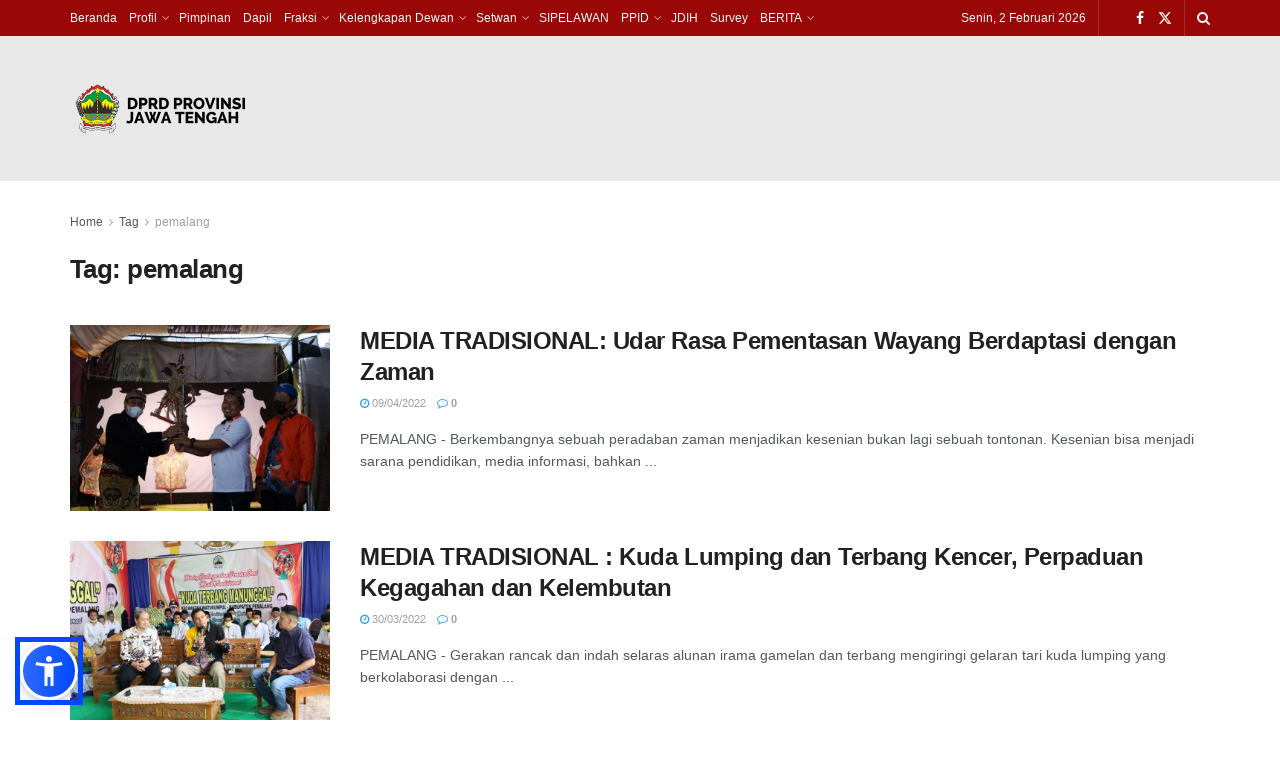

--- FILE ---
content_type: text/html; charset=UTF-8
request_url: https://dprd.jatengprov.go.id/tag/pemalang/
body_size: 91610
content:
<!doctype html>
<!--[if lt IE 7]> <html class="no-js lt-ie9 lt-ie8 lt-ie7" lang="id"> <![endif]-->
<!--[if IE 7]>    <html class="no-js lt-ie9 lt-ie8" lang="id"> <![endif]-->
<!--[if IE 8]>    <html class="no-js lt-ie9" lang="id"> <![endif]-->
<!--[if IE 9]>    <html class="no-js lt-ie10" lang="id"> <![endif]-->
<!--[if gt IE 8]><!--> <html class="no-js" lang="id"> <!--<![endif]-->
<head>
    <meta http-equiv="Content-Type" content="text/html; charset=UTF-8" />
    <meta name='viewport' content='width=device-width, initial-scale=1, user-scalable=yes' />
    <link rel="profile" href="http://gmpg.org/xfn/11" />
    <link rel="pingback" href="https://dprd.jatengprov.go.id/site/xmlrpc.php" />
    <title>pemalang &#8211; DPRD JATENG</title>
<meta name='robots' content='max-image-preview:large' />
<meta property="og:type" content="website">
<meta property="og:title" content="MEDIA TRADISIONAL: Udar Rasa Pementasan Wayang Berdaptasi dengan Zaman">
<meta property="og:site_name" content="DPRD JATENG">
<meta property="og:description" content="SERAHKAN WAYANG : Anggota DPRD Jateng Riyono menyerahkan wayang dalam pementasan &#039;Melok Nggendog Lali&#039; di Petarukan, Pemalang.(foto: dyana sulist) PEMALANG">
<meta property="og:url" content="https://dprd.jatengprov.go.id/tag/pemalang">
<meta property="og:locale" content="id_ID">
<meta property="og:image" content="https://dprd.jatengprov.go.id/site/wp-content/uploads/2022/04/1142161f-7f00-4101-98c4-46fe5ca80aa2.jpg">
<meta property="og:image:height" content="853">
<meta property="og:image:width" content="1280">
<meta name="twitter:card" content="summary">
<meta name="twitter:url" content="https://dprd.jatengprov.go.id/tag/pemalang">
<meta name="twitter:title" content="MEDIA TRADISIONAL: Udar Rasa Pementasan Wayang Berdaptasi dengan Zaman">
<meta name="twitter:description" content="SERAHKAN WAYANG : Anggota DPRD Jateng Riyono menyerahkan wayang dalam pementasan &#039;Melok Nggendog Lali&#039; di Petarukan, Pemalang.(foto: dyana sulist) PEMALANG">
<meta name="twitter:image" content="https://dprd.jatengprov.go.id/site/wp-content/uploads/2022/04/1142161f-7f00-4101-98c4-46fe5ca80aa2.jpg">
<meta name="twitter:image:width" content="1280">
<meta name="twitter:image:height" content="853">
<meta name="twitter:site" content="https://x.com/dprdjatengprov">
			<script type="text/javascript">
			  var jnews_ajax_url = '/?ajax-request=jnews'
			</script>
			<script type="text/javascript">;window.jnews=window.jnews||{},window.jnews.library=window.jnews.library||{},window.jnews.library=function(){"use strict";var e=this;e.win=window,e.doc=document,e.noop=function(){},e.globalBody=e.doc.getElementsByTagName("body")[0],e.globalBody=e.globalBody?e.globalBody:e.doc,e.win.jnewsDataStorage=e.win.jnewsDataStorage||{_storage:new WeakMap,put:function(e,t,n){this._storage.has(e)||this._storage.set(e,new Map),this._storage.get(e).set(t,n)},get:function(e,t){return this._storage.get(e).get(t)},has:function(e,t){return this._storage.has(e)&&this._storage.get(e).has(t)},remove:function(e,t){var n=this._storage.get(e).delete(t);return 0===!this._storage.get(e).size&&this._storage.delete(e),n}},e.windowWidth=function(){return e.win.innerWidth||e.docEl.clientWidth||e.globalBody.clientWidth},e.windowHeight=function(){return e.win.innerHeight||e.docEl.clientHeight||e.globalBody.clientHeight},e.requestAnimationFrame=e.win.requestAnimationFrame||e.win.webkitRequestAnimationFrame||e.win.mozRequestAnimationFrame||e.win.msRequestAnimationFrame||window.oRequestAnimationFrame||function(e){return setTimeout(e,1e3/60)},e.cancelAnimationFrame=e.win.cancelAnimationFrame||e.win.webkitCancelAnimationFrame||e.win.webkitCancelRequestAnimationFrame||e.win.mozCancelAnimationFrame||e.win.msCancelRequestAnimationFrame||e.win.oCancelRequestAnimationFrame||function(e){clearTimeout(e)},e.classListSupport="classList"in document.createElement("_"),e.hasClass=e.classListSupport?function(e,t){return e.classList.contains(t)}:function(e,t){return e.className.indexOf(t)>=0},e.addClass=e.classListSupport?function(t,n){e.hasClass(t,n)||t.classList.add(n)}:function(t,n){e.hasClass(t,n)||(t.className+=" "+n)},e.removeClass=e.classListSupport?function(t,n){e.hasClass(t,n)&&t.classList.remove(n)}:function(t,n){e.hasClass(t,n)&&(t.className=t.className.replace(n,""))},e.objKeys=function(e){var t=[];for(var n in e)Object.prototype.hasOwnProperty.call(e,n)&&t.push(n);return t},e.isObjectSame=function(e,t){var n=!0;return JSON.stringify(e)!==JSON.stringify(t)&&(n=!1),n},e.extend=function(){for(var e,t,n,o=arguments[0]||{},i=1,a=arguments.length;i<a;i++)if(null!==(e=arguments[i]))for(t in e)o!==(n=e[t])&&void 0!==n&&(o[t]=n);return o},e.dataStorage=e.win.jnewsDataStorage,e.isVisible=function(e){return 0!==e.offsetWidth&&0!==e.offsetHeight||e.getBoundingClientRect().length},e.getHeight=function(e){return e.offsetHeight||e.clientHeight||e.getBoundingClientRect().height},e.getWidth=function(e){return e.offsetWidth||e.clientWidth||e.getBoundingClientRect().width},e.supportsPassive=!1;try{var t=Object.defineProperty({},"passive",{get:function(){e.supportsPassive=!0}});"createEvent"in e.doc?e.win.addEventListener("test",null,t):"fireEvent"in e.doc&&e.win.attachEvent("test",null)}catch(e){}e.passiveOption=!!e.supportsPassive&&{passive:!0},e.setStorage=function(e,t){e="jnews-"+e;var n={expired:Math.floor(((new Date).getTime()+432e5)/1e3)};t=Object.assign(n,t);localStorage.setItem(e,JSON.stringify(t))},e.getStorage=function(e){e="jnews-"+e;var t=localStorage.getItem(e);return null!==t&&0<t.length?JSON.parse(localStorage.getItem(e)):{}},e.expiredStorage=function(){var t,n="jnews-";for(var o in localStorage)o.indexOf(n)>-1&&"undefined"!==(t=e.getStorage(o.replace(n,""))).expired&&t.expired<Math.floor((new Date).getTime()/1e3)&&localStorage.removeItem(o)},e.addEvents=function(t,n,o){for(var i in n){var a=["touchstart","touchmove"].indexOf(i)>=0&&!o&&e.passiveOption;"createEvent"in e.doc?t.addEventListener(i,n[i],a):"fireEvent"in e.doc&&t.attachEvent("on"+i,n[i])}},e.removeEvents=function(t,n){for(var o in n)"createEvent"in e.doc?t.removeEventListener(o,n[o]):"fireEvent"in e.doc&&t.detachEvent("on"+o,n[o])},e.triggerEvents=function(t,n,o){var i;o=o||{detail:null};return"createEvent"in e.doc?(!(i=e.doc.createEvent("CustomEvent")||new CustomEvent(n)).initCustomEvent||i.initCustomEvent(n,!0,!1,o),void t.dispatchEvent(i)):"fireEvent"in e.doc?((i=e.doc.createEventObject()).eventType=n,void t.fireEvent("on"+i.eventType,i)):void 0},e.getParents=function(t,n){void 0===n&&(n=e.doc);for(var o=[],i=t.parentNode,a=!1;!a;)if(i){var r=i;r.querySelectorAll(n).length?a=!0:(o.push(r),i=r.parentNode)}else o=[],a=!0;return o},e.forEach=function(e,t,n){for(var o=0,i=e.length;o<i;o++)t.call(n,e[o],o)},e.getText=function(e){return e.innerText||e.textContent},e.setText=function(e,t){var n="object"==typeof t?t.innerText||t.textContent:t;e.innerText&&(e.innerText=n),e.textContent&&(e.textContent=n)},e.httpBuildQuery=function(t){return e.objKeys(t).reduce(function t(n){var o=arguments.length>1&&void 0!==arguments[1]?arguments[1]:null;return function(i,a){var r=n[a];a=encodeURIComponent(a);var s=o?"".concat(o,"[").concat(a,"]"):a;return null==r||"function"==typeof r?(i.push("".concat(s,"=")),i):["number","boolean","string"].includes(typeof r)?(i.push("".concat(s,"=").concat(encodeURIComponent(r))),i):(i.push(e.objKeys(r).reduce(t(r,s),[]).join("&")),i)}}(t),[]).join("&")},e.get=function(t,n,o,i){return o="function"==typeof o?o:e.noop,e.ajax("GET",t,n,o,i)},e.post=function(t,n,o,i){return o="function"==typeof o?o:e.noop,e.ajax("POST",t,n,o,i)},e.ajax=function(t,n,o,i,a){var r=new XMLHttpRequest,s=n,c=e.httpBuildQuery(o);if(t=-1!=["GET","POST"].indexOf(t)?t:"GET",r.open(t,s+("GET"==t?"?"+c:""),!0),"POST"==t&&r.setRequestHeader("Content-type","application/x-www-form-urlencoded"),r.setRequestHeader("X-Requested-With","XMLHttpRequest"),r.onreadystatechange=function(){4===r.readyState&&200<=r.status&&300>r.status&&"function"==typeof i&&i.call(void 0,r.response)},void 0!==a&&!a){return{xhr:r,send:function(){r.send("POST"==t?c:null)}}}return r.send("POST"==t?c:null),{xhr:r}},e.scrollTo=function(t,n,o){function i(e,t,n){this.start=this.position(),this.change=e-this.start,this.currentTime=0,this.increment=20,this.duration=void 0===n?500:n,this.callback=t,this.finish=!1,this.animateScroll()}return Math.easeInOutQuad=function(e,t,n,o){return(e/=o/2)<1?n/2*e*e+t:-n/2*(--e*(e-2)-1)+t},i.prototype.stop=function(){this.finish=!0},i.prototype.move=function(t){e.doc.documentElement.scrollTop=t,e.globalBody.parentNode.scrollTop=t,e.globalBody.scrollTop=t},i.prototype.position=function(){return e.doc.documentElement.scrollTop||e.globalBody.parentNode.scrollTop||e.globalBody.scrollTop},i.prototype.animateScroll=function(){this.currentTime+=this.increment;var t=Math.easeInOutQuad(this.currentTime,this.start,this.change,this.duration);this.move(t),this.currentTime<this.duration&&!this.finish?e.requestAnimationFrame.call(e.win,this.animateScroll.bind(this)):this.callback&&"function"==typeof this.callback&&this.callback()},new i(t,n,o)},e.unwrap=function(t){var n,o=t;e.forEach(t,(function(e,t){n?n+=e:n=e})),o.replaceWith(n)},e.performance={start:function(e){performance.mark(e+"Start")},stop:function(e){performance.mark(e+"End"),performance.measure(e,e+"Start",e+"End")}},e.fps=function(){var t=0,n=0,o=0;!function(){var i=t=0,a=0,r=0,s=document.getElementById("fpsTable"),c=function(t){void 0===document.getElementsByTagName("body")[0]?e.requestAnimationFrame.call(e.win,(function(){c(t)})):document.getElementsByTagName("body")[0].appendChild(t)};null===s&&((s=document.createElement("div")).style.position="fixed",s.style.top="120px",s.style.left="10px",s.style.width="100px",s.style.height="20px",s.style.border="1px solid black",s.style.fontSize="11px",s.style.zIndex="100000",s.style.backgroundColor="white",s.id="fpsTable",c(s));var l=function(){o++,n=Date.now(),(a=(o/(r=(n-t)/1e3)).toPrecision(2))!=i&&(i=a,s.innerHTML=i+"fps"),1<r&&(t=n,o=0),e.requestAnimationFrame.call(e.win,l)};l()}()},e.instr=function(e,t){for(var n=0;n<t.length;n++)if(-1!==e.toLowerCase().indexOf(t[n].toLowerCase()))return!0},e.winLoad=function(t,n){function o(o){if("complete"===e.doc.readyState||"interactive"===e.doc.readyState)return!o||n?setTimeout(t,n||1):t(o),1}o()||e.addEvents(e.win,{load:o})},e.docReady=function(t,n){function o(o){if("complete"===e.doc.readyState||"interactive"===e.doc.readyState)return!o||n?setTimeout(t,n||1):t(o),1}o()||e.addEvents(e.doc,{DOMContentLoaded:o})},e.fireOnce=function(){e.docReady((function(){e.assets=e.assets||[],e.assets.length&&(e.boot(),e.load_assets())}),50)},e.boot=function(){e.length&&e.doc.querySelectorAll("style[media]").forEach((function(e){"not all"==e.getAttribute("media")&&e.removeAttribute("media")}))},e.create_js=function(t,n){var o=e.doc.createElement("script");switch(o.setAttribute("src",t),n){case"defer":o.setAttribute("defer",!0);break;case"async":o.setAttribute("async",!0);break;case"deferasync":o.setAttribute("defer",!0),o.setAttribute("async",!0)}e.globalBody.appendChild(o)},e.load_assets=function(){"object"==typeof e.assets&&e.forEach(e.assets.slice(0),(function(t,n){var o="";t.defer&&(o+="defer"),t.async&&(o+="async"),e.create_js(t.url,o);var i=e.assets.indexOf(t);i>-1&&e.assets.splice(i,1)})),e.assets=jnewsoption.au_scripts=window.jnewsads=[]},e.setCookie=function(e,t,n){var o="";if(n){var i=new Date;i.setTime(i.getTime()+24*n*60*60*1e3),o="; expires="+i.toUTCString()}document.cookie=e+"="+(t||"")+o+"; path=/"},e.getCookie=function(e){for(var t=e+"=",n=document.cookie.split(";"),o=0;o<n.length;o++){for(var i=n[o];" "==i.charAt(0);)i=i.substring(1,i.length);if(0==i.indexOf(t))return i.substring(t.length,i.length)}return null},e.eraseCookie=function(e){document.cookie=e+"=; Path=/; Expires=Thu, 01 Jan 1970 00:00:01 GMT;"},e.docReady((function(){e.globalBody=e.globalBody==e.doc?e.doc.getElementsByTagName("body")[0]:e.globalBody,e.globalBody=e.globalBody?e.globalBody:e.doc})),e.winLoad((function(){e.winLoad((function(){var t=!1;if(void 0!==window.jnewsadmin)if(void 0!==window.file_version_checker){var n=e.objKeys(window.file_version_checker);n.length?n.forEach((function(e){t||"10.0.4"===window.file_version_checker[e]||(t=!0)})):t=!0}else t=!0;t&&(window.jnewsHelper.getMessage(),window.jnewsHelper.getNotice())}),2500)}))},window.jnews.library=new window.jnews.library;</script><link rel="alternate" type="application/rss+xml" title="DPRD JATENG &raquo; Feed" href="https://dprd.jatengprov.go.id/feed/" />
<link rel="alternate" type="application/rss+xml" title="DPRD JATENG &raquo; Umpan Komentar" href="https://dprd.jatengprov.go.id/comments/feed/" />
<link rel="alternate" type="application/rss+xml" title="DPRD JATENG &raquo; pemalang Umpan Tag" href="https://dprd.jatengprov.go.id/tag/pemalang/feed/" />
<style id='wp-img-auto-sizes-contain-inline-css' type='text/css'>
img:is([sizes=auto i],[sizes^="auto," i]){contain-intrinsic-size:3000px 1500px}
/*# sourceURL=wp-img-auto-sizes-contain-inline-css */
</style>
<style id='wp-emoji-styles-inline-css' type='text/css'>

	img.wp-smiley, img.emoji {
		display: inline !important;
		border: none !important;
		box-shadow: none !important;
		height: 1em !important;
		width: 1em !important;
		margin: 0 0.07em !important;
		vertical-align: -0.1em !important;
		background: none !important;
		padding: 0 !important;
	}
/*# sourceURL=wp-emoji-styles-inline-css */
</style>
<link rel='stylesheet' id='wp-block-library-css' href='https://dprd.jatengprov.go.id/site/wp-includes/css/dist/block-library/style.min.css?ver=6.9' type='text/css' media='all' />
<style id='global-styles-inline-css' type='text/css'>
:root{--wp--preset--aspect-ratio--square: 1;--wp--preset--aspect-ratio--4-3: 4/3;--wp--preset--aspect-ratio--3-4: 3/4;--wp--preset--aspect-ratio--3-2: 3/2;--wp--preset--aspect-ratio--2-3: 2/3;--wp--preset--aspect-ratio--16-9: 16/9;--wp--preset--aspect-ratio--9-16: 9/16;--wp--preset--color--black: #000000;--wp--preset--color--cyan-bluish-gray: #abb8c3;--wp--preset--color--white: #ffffff;--wp--preset--color--pale-pink: #f78da7;--wp--preset--color--vivid-red: #cf2e2e;--wp--preset--color--luminous-vivid-orange: #ff6900;--wp--preset--color--luminous-vivid-amber: #fcb900;--wp--preset--color--light-green-cyan: #7bdcb5;--wp--preset--color--vivid-green-cyan: #00d084;--wp--preset--color--pale-cyan-blue: #8ed1fc;--wp--preset--color--vivid-cyan-blue: #0693e3;--wp--preset--color--vivid-purple: #9b51e0;--wp--preset--gradient--vivid-cyan-blue-to-vivid-purple: linear-gradient(135deg,rgb(6,147,227) 0%,rgb(155,81,224) 100%);--wp--preset--gradient--light-green-cyan-to-vivid-green-cyan: linear-gradient(135deg,rgb(122,220,180) 0%,rgb(0,208,130) 100%);--wp--preset--gradient--luminous-vivid-amber-to-luminous-vivid-orange: linear-gradient(135deg,rgb(252,185,0) 0%,rgb(255,105,0) 100%);--wp--preset--gradient--luminous-vivid-orange-to-vivid-red: linear-gradient(135deg,rgb(255,105,0) 0%,rgb(207,46,46) 100%);--wp--preset--gradient--very-light-gray-to-cyan-bluish-gray: linear-gradient(135deg,rgb(238,238,238) 0%,rgb(169,184,195) 100%);--wp--preset--gradient--cool-to-warm-spectrum: linear-gradient(135deg,rgb(74,234,220) 0%,rgb(151,120,209) 20%,rgb(207,42,186) 40%,rgb(238,44,130) 60%,rgb(251,105,98) 80%,rgb(254,248,76) 100%);--wp--preset--gradient--blush-light-purple: linear-gradient(135deg,rgb(255,206,236) 0%,rgb(152,150,240) 100%);--wp--preset--gradient--blush-bordeaux: linear-gradient(135deg,rgb(254,205,165) 0%,rgb(254,45,45) 50%,rgb(107,0,62) 100%);--wp--preset--gradient--luminous-dusk: linear-gradient(135deg,rgb(255,203,112) 0%,rgb(199,81,192) 50%,rgb(65,88,208) 100%);--wp--preset--gradient--pale-ocean: linear-gradient(135deg,rgb(255,245,203) 0%,rgb(182,227,212) 50%,rgb(51,167,181) 100%);--wp--preset--gradient--electric-grass: linear-gradient(135deg,rgb(202,248,128) 0%,rgb(113,206,126) 100%);--wp--preset--gradient--midnight: linear-gradient(135deg,rgb(2,3,129) 0%,rgb(40,116,252) 100%);--wp--preset--font-size--small: 13px;--wp--preset--font-size--medium: 20px;--wp--preset--font-size--large: 36px;--wp--preset--font-size--x-large: 42px;--wp--preset--spacing--20: 0.44rem;--wp--preset--spacing--30: 0.67rem;--wp--preset--spacing--40: 1rem;--wp--preset--spacing--50: 1.5rem;--wp--preset--spacing--60: 2.25rem;--wp--preset--spacing--70: 3.38rem;--wp--preset--spacing--80: 5.06rem;--wp--preset--shadow--natural: 6px 6px 9px rgba(0, 0, 0, 0.2);--wp--preset--shadow--deep: 12px 12px 50px rgba(0, 0, 0, 0.4);--wp--preset--shadow--sharp: 6px 6px 0px rgba(0, 0, 0, 0.2);--wp--preset--shadow--outlined: 6px 6px 0px -3px rgb(255, 255, 255), 6px 6px rgb(0, 0, 0);--wp--preset--shadow--crisp: 6px 6px 0px rgb(0, 0, 0);}:where(.is-layout-flex){gap: 0.5em;}:where(.is-layout-grid){gap: 0.5em;}body .is-layout-flex{display: flex;}.is-layout-flex{flex-wrap: wrap;align-items: center;}.is-layout-flex > :is(*, div){margin: 0;}body .is-layout-grid{display: grid;}.is-layout-grid > :is(*, div){margin: 0;}:where(.wp-block-columns.is-layout-flex){gap: 2em;}:where(.wp-block-columns.is-layout-grid){gap: 2em;}:where(.wp-block-post-template.is-layout-flex){gap: 1.25em;}:where(.wp-block-post-template.is-layout-grid){gap: 1.25em;}.has-black-color{color: var(--wp--preset--color--black) !important;}.has-cyan-bluish-gray-color{color: var(--wp--preset--color--cyan-bluish-gray) !important;}.has-white-color{color: var(--wp--preset--color--white) !important;}.has-pale-pink-color{color: var(--wp--preset--color--pale-pink) !important;}.has-vivid-red-color{color: var(--wp--preset--color--vivid-red) !important;}.has-luminous-vivid-orange-color{color: var(--wp--preset--color--luminous-vivid-orange) !important;}.has-luminous-vivid-amber-color{color: var(--wp--preset--color--luminous-vivid-amber) !important;}.has-light-green-cyan-color{color: var(--wp--preset--color--light-green-cyan) !important;}.has-vivid-green-cyan-color{color: var(--wp--preset--color--vivid-green-cyan) !important;}.has-pale-cyan-blue-color{color: var(--wp--preset--color--pale-cyan-blue) !important;}.has-vivid-cyan-blue-color{color: var(--wp--preset--color--vivid-cyan-blue) !important;}.has-vivid-purple-color{color: var(--wp--preset--color--vivid-purple) !important;}.has-black-background-color{background-color: var(--wp--preset--color--black) !important;}.has-cyan-bluish-gray-background-color{background-color: var(--wp--preset--color--cyan-bluish-gray) !important;}.has-white-background-color{background-color: var(--wp--preset--color--white) !important;}.has-pale-pink-background-color{background-color: var(--wp--preset--color--pale-pink) !important;}.has-vivid-red-background-color{background-color: var(--wp--preset--color--vivid-red) !important;}.has-luminous-vivid-orange-background-color{background-color: var(--wp--preset--color--luminous-vivid-orange) !important;}.has-luminous-vivid-amber-background-color{background-color: var(--wp--preset--color--luminous-vivid-amber) !important;}.has-light-green-cyan-background-color{background-color: var(--wp--preset--color--light-green-cyan) !important;}.has-vivid-green-cyan-background-color{background-color: var(--wp--preset--color--vivid-green-cyan) !important;}.has-pale-cyan-blue-background-color{background-color: var(--wp--preset--color--pale-cyan-blue) !important;}.has-vivid-cyan-blue-background-color{background-color: var(--wp--preset--color--vivid-cyan-blue) !important;}.has-vivid-purple-background-color{background-color: var(--wp--preset--color--vivid-purple) !important;}.has-black-border-color{border-color: var(--wp--preset--color--black) !important;}.has-cyan-bluish-gray-border-color{border-color: var(--wp--preset--color--cyan-bluish-gray) !important;}.has-white-border-color{border-color: var(--wp--preset--color--white) !important;}.has-pale-pink-border-color{border-color: var(--wp--preset--color--pale-pink) !important;}.has-vivid-red-border-color{border-color: var(--wp--preset--color--vivid-red) !important;}.has-luminous-vivid-orange-border-color{border-color: var(--wp--preset--color--luminous-vivid-orange) !important;}.has-luminous-vivid-amber-border-color{border-color: var(--wp--preset--color--luminous-vivid-amber) !important;}.has-light-green-cyan-border-color{border-color: var(--wp--preset--color--light-green-cyan) !important;}.has-vivid-green-cyan-border-color{border-color: var(--wp--preset--color--vivid-green-cyan) !important;}.has-pale-cyan-blue-border-color{border-color: var(--wp--preset--color--pale-cyan-blue) !important;}.has-vivid-cyan-blue-border-color{border-color: var(--wp--preset--color--vivid-cyan-blue) !important;}.has-vivid-purple-border-color{border-color: var(--wp--preset--color--vivid-purple) !important;}.has-vivid-cyan-blue-to-vivid-purple-gradient-background{background: var(--wp--preset--gradient--vivid-cyan-blue-to-vivid-purple) !important;}.has-light-green-cyan-to-vivid-green-cyan-gradient-background{background: var(--wp--preset--gradient--light-green-cyan-to-vivid-green-cyan) !important;}.has-luminous-vivid-amber-to-luminous-vivid-orange-gradient-background{background: var(--wp--preset--gradient--luminous-vivid-amber-to-luminous-vivid-orange) !important;}.has-luminous-vivid-orange-to-vivid-red-gradient-background{background: var(--wp--preset--gradient--luminous-vivid-orange-to-vivid-red) !important;}.has-very-light-gray-to-cyan-bluish-gray-gradient-background{background: var(--wp--preset--gradient--very-light-gray-to-cyan-bluish-gray) !important;}.has-cool-to-warm-spectrum-gradient-background{background: var(--wp--preset--gradient--cool-to-warm-spectrum) !important;}.has-blush-light-purple-gradient-background{background: var(--wp--preset--gradient--blush-light-purple) !important;}.has-blush-bordeaux-gradient-background{background: var(--wp--preset--gradient--blush-bordeaux) !important;}.has-luminous-dusk-gradient-background{background: var(--wp--preset--gradient--luminous-dusk) !important;}.has-pale-ocean-gradient-background{background: var(--wp--preset--gradient--pale-ocean) !important;}.has-electric-grass-gradient-background{background: var(--wp--preset--gradient--electric-grass) !important;}.has-midnight-gradient-background{background: var(--wp--preset--gradient--midnight) !important;}.has-small-font-size{font-size: var(--wp--preset--font-size--small) !important;}.has-medium-font-size{font-size: var(--wp--preset--font-size--medium) !important;}.has-large-font-size{font-size: var(--wp--preset--font-size--large) !important;}.has-x-large-font-size{font-size: var(--wp--preset--font-size--x-large) !important;}
/*# sourceURL=global-styles-inline-css */
</style>

<style id='classic-theme-styles-inline-css' type='text/css'>
/*! This file is auto-generated */
.wp-block-button__link{color:#fff;background-color:#32373c;border-radius:9999px;box-shadow:none;text-decoration:none;padding:calc(.667em + 2px) calc(1.333em + 2px);font-size:1.125em}.wp-block-file__button{background:#32373c;color:#fff;text-decoration:none}
/*# sourceURL=/wp-includes/css/classic-themes.min.css */
</style>
<link rel='stylesheet' id='js_composer_front-css' href='https://dprd.jatengprov.go.id/site/wp-content/plugins/js_composer/assets/css/js_composer.min.css?ver=8.6.1' type='text/css' media='all' />
<link rel='stylesheet' id='elementor-frontend-css' href='https://dprd.jatengprov.go.id/site/wp-content/plugins/elementor/assets/css/frontend.min.css?ver=3.33.2' type='text/css' media='all' />
<link rel='stylesheet' id='font-awesome-css' href='https://dprd.jatengprov.go.id/site/wp-content/plugins/elementor/assets/lib/font-awesome/css/font-awesome.min.css?ver=4.7.0' type='text/css' media='all' />
<link rel='stylesheet' id='jnews-frontend-css' href='https://dprd.jatengprov.go.id/site/wp-content/themes/jnews/assets/dist/frontend.min.css?ver=11.6.13' type='text/css' media='all' />
<link rel='stylesheet' id='jnews-js-composer-css' href='https://dprd.jatengprov.go.id/site/wp-content/themes/jnews/assets/css/js-composer-frontend.css?ver=11.6.13' type='text/css' media='all' />
<link rel='stylesheet' id='jnews-elementor-css' href='https://dprd.jatengprov.go.id/site/wp-content/themes/jnews/assets/css/elementor-frontend.css?ver=11.6.13' type='text/css' media='all' />
<link rel='stylesheet' id='jnews-style-css' href='https://dprd.jatengprov.go.id/site/wp-content/themes/jnews/style.css?ver=11.6.13' type='text/css' media='all' />
<link rel='stylesheet' id='jnews-darkmode-css' href='https://dprd.jatengprov.go.id/site/wp-content/themes/jnews/assets/css/darkmode.css?ver=11.6.13' type='text/css' media='all' />
<script type="text/javascript" src="https://dprd.jatengprov.go.id/site/wp-includes/js/jquery/jquery.min.js?ver=3.7.1" id="jquery-core-js"></script>
<script type="text/javascript" src="https://dprd.jatengprov.go.id/site/wp-includes/js/jquery/jquery-migrate.min.js?ver=3.4.1" id="jquery-migrate-js"></script>
<link rel="https://api.w.org/" href="https://dprd.jatengprov.go.id/wp-json/" /><link rel="alternate" title="JSON" type="application/json" href="https://dprd.jatengprov.go.id/wp-json/wp/v2/tags/466" /><link rel="EditURI" type="application/rsd+xml" title="RSD" href="https://dprd.jatengprov.go.id/site/xmlrpc.php?rsd" />
<meta name="generator" content="WordPress 6.9" />
<meta name="generator" content="Elementor 3.33.2; features: additional_custom_breakpoints; settings: css_print_method-external, google_font-enabled, font_display-auto">
			<style>
				.e-con.e-parent:nth-of-type(n+4):not(.e-lazyloaded):not(.e-no-lazyload),
				.e-con.e-parent:nth-of-type(n+4):not(.e-lazyloaded):not(.e-no-lazyload) * {
					background-image: none !important;
				}
				@media screen and (max-height: 1024px) {
					.e-con.e-parent:nth-of-type(n+3):not(.e-lazyloaded):not(.e-no-lazyload),
					.e-con.e-parent:nth-of-type(n+3):not(.e-lazyloaded):not(.e-no-lazyload) * {
						background-image: none !important;
					}
				}
				@media screen and (max-height: 640px) {
					.e-con.e-parent:nth-of-type(n+2):not(.e-lazyloaded):not(.e-no-lazyload),
					.e-con.e-parent:nth-of-type(n+2):not(.e-lazyloaded):not(.e-no-lazyload) * {
						background-image: none !important;
					}
				}
			</style>
			<meta name="generator" content="Powered by WPBakery Page Builder - drag and drop page builder for WordPress."/>
<script type='application/ld+json'>{"@context":"http:\/\/schema.org","@type":"Organization","@id":"https:\/\/dprd.jatengprov.go.id\/site\/#organization","url":"https:\/\/dprd.jatengprov.go.id\/site\/","name":"","logo":{"@type":"ImageObject","url":""},"sameAs":["https:\/\/www.facebook.com\/DPRDJATENG","https:\/\/x.com\/dprdjatengprov"]}</script>
<script type='application/ld+json'>{"@context":"http:\/\/schema.org","@type":"WebSite","@id":"https:\/\/dprd.jatengprov.go.id\/site\/#website","url":"https:\/\/dprd.jatengprov.go.id\/site\/","name":"","potentialAction":{"@type":"SearchAction","target":"https:\/\/dprd.jatengprov.go.id\/site\/?s={search_term_string}","query-input":"required name=search_term_string"}}</script>
<link rel="icon" href="https://dprd.jatengprov.go.id/site/wp-content/uploads/2019/02/cropped-Logo-Prov-Jateng-32x32.png" sizes="32x32" />
<link rel="icon" href="https://dprd.jatengprov.go.id/site/wp-content/uploads/2019/02/cropped-Logo-Prov-Jateng-192x192.png" sizes="192x192" />
<link rel="apple-touch-icon" href="https://dprd.jatengprov.go.id/site/wp-content/uploads/2019/02/cropped-Logo-Prov-Jateng-180x180.png" />
<meta name="msapplication-TileImage" content="https://dprd.jatengprov.go.id/site/wp-content/uploads/2019/02/cropped-Logo-Prov-Jateng-270x270.png" />
<style id="jeg_dynamic_css" type="text/css" data-type="jeg_custom-css">.jeg_topbar .jeg_nav_row, .jeg_topbar .jeg_search_no_expand .jeg_search_input { line-height : 36px; } .jeg_topbar .jeg_nav_row, .jeg_topbar .jeg_nav_icon { height : 36px; } .jeg_topbar img { max-height : 36px; } .jeg_topbar, .jeg_topbar.dark, .jeg_topbar.custom { background : #990707; } .jeg_midbar { height : 145px; } .jeg_midbar img { max-height : 145px; } .jeg_midbar, .jeg_midbar.dark { background-color : #e8e8e8; } .jeg_header .socials_widget > a > i.fa:before { color : #ffffff; } .jeg_header .socials_widget.nobg > a > i > span.jeg-icon svg { fill : #ffffff; } .jeg_header .socials_widget.nobg > a > span.jeg-icon svg { fill : #ffffff; } .jeg_header .socials_widget > a > span.jeg-icon svg { fill : #ffffff; } .jeg_header .socials_widget > a > i > span.jeg-icon svg { fill : #ffffff; } </style><style type="text/css">
					.no_thumbnail .jeg_thumb,
					.thumbnail-container.no_thumbnail {
					    display: none !important;
					}
					.jeg_search_result .jeg_pl_xs_3.no_thumbnail .jeg_postblock_content,
					.jeg_sidefeed .jeg_pl_xs_3.no_thumbnail .jeg_postblock_content,
					.jeg_pl_sm.no_thumbnail .jeg_postblock_content {
					    margin-left: 0;
					}
					.jeg_postblock_11 .no_thumbnail .jeg_postblock_content,
					.jeg_postblock_12 .no_thumbnail .jeg_postblock_content,
					.jeg_postblock_12.jeg_col_3o3 .no_thumbnail .jeg_postblock_content  {
					    margin-top: 0;
					}
					.jeg_postblock_15 .jeg_pl_md_box.no_thumbnail .jeg_postblock_content,
					.jeg_postblock_19 .jeg_pl_md_box.no_thumbnail .jeg_postblock_content,
					.jeg_postblock_24 .jeg_pl_md_box.no_thumbnail .jeg_postblock_content,
					.jeg_sidefeed .jeg_pl_md_box .jeg_postblock_content {
					    position: relative;
					}
					.jeg_postblock_carousel_2 .no_thumbnail .jeg_post_title a,
					.jeg_postblock_carousel_2 .no_thumbnail .jeg_post_title a:hover,
					.jeg_postblock_carousel_2 .no_thumbnail .jeg_post_meta .fa {
					    color: #212121 !important;
					} 
					.jnews-dark-mode .jeg_postblock_carousel_2 .no_thumbnail .jeg_post_title a,
					.jnews-dark-mode .jeg_postblock_carousel_2 .no_thumbnail .jeg_post_title a:hover,
					.jnews-dark-mode .jeg_postblock_carousel_2 .no_thumbnail .jeg_post_meta .fa {
					    color: #fff !important;
					} 
				</style>		<style type="text/css" id="wp-custom-css">
			body {
	font-family: -apple-system,BlinkMacSystemFont,"Segoe UI",Roboto,Oxygen-Sans,Ubuntu,Cantarell,"Helvetica Neue",sans-serif !important;
}

.wp-block-image {
	margin-bottom: 24px;
}

.wp-block-image img,
.wp-block-image .aligncenter, 
.wp-block-image .alignleft, 
.wp-block-image .alignright, 
.wp-block-image.aligncenter, 
.wp-block-image.alignleft, 
.wp-block-image.alignright {
	width: 100% !important;
	display: block;
}

.hilang,
.wrap .notice.license-notice,
.jnews_author_box_container,
.jnews-invalid-notice .jnews-description,
.jeg_meta_author {
	display: none !important;
}		</style>
		<noscript><style> .wpb_animate_when_almost_visible { opacity: 1; }</style></noscript></head>
<body class="archive tag tag-pemalang tag-466 wp-embed-responsive wp-theme-jnews jeg_toggle_light jnews jsc_normal wpb-js-composer js-comp-ver-8.6.1 vc_responsive elementor-default elementor-kit-13284">

    
    
    <div class="jeg_ad jeg_ad_top jnews_header_top_ads">
        <div class='ads-wrapper  '></div>    </div>

    <!-- The Main Wrapper
    ============================================= -->
    <div class="jeg_viewport">

        
        <div class="jeg_header_wrapper">
            <div class="jeg_header_instagram_wrapper">
    </div>

<!-- HEADER -->
<div class="jeg_header normal">
    <div class="jeg_topbar jeg_container jeg_navbar_wrapper dark">
    <div class="container">
        <div class="jeg_nav_row">
            
                <div class="jeg_nav_col jeg_nav_left  jeg_nav_grow">
                    <div class="item_wrap jeg_nav_alignleft">
                        <div class="jeg_nav_item">
	<ul class="jeg_menu jeg_top_menu"><li id="menu-item-164" class="menu-item menu-item-type-custom menu-item-object-custom menu-item-home menu-item-164"><a href="https://dprd.jatengprov.go.id">Beranda</a></li>
<li id="menu-item-992" class="menu-item menu-item-type-custom menu-item-object-custom menu-item-has-children menu-item-992"><a href="#">Profil</a>
<ul class="sub-menu">
	<li id="menu-item-37" class="menu-item menu-item-type-post_type menu-item-object-page menu-item-37"><a href="https://dprd.jatengprov.go.id/profil/selayang-pandang/">Selayang Pandang</a></li>
	<li id="menu-item-35" class="menu-item menu-item-type-post_type menu-item-object-page menu-item-35"><a href="https://dprd.jatengprov.go.id/profil/tugas-dan-wewenang/">Tugas dan Wewenang</a></li>
	<li id="menu-item-36" class="menu-item menu-item-type-post_type menu-item-object-page menu-item-36"><a href="https://dprd.jatengprov.go.id/profil/sejarah/">Visi &#038; Misi</a></li>
	<li id="menu-item-509" class="menu-item menu-item-type-post_type menu-item-object-page menu-item-509"><a href="https://dprd.jatengprov.go.id/profil/kewajiban-anggota/">Kewajiban Anggota</a></li>
</ul>
</li>
<li id="menu-item-381" class="menu-item menu-item-type-post_type menu-item-object-page menu-item-381"><a href="https://dprd.jatengprov.go.id/pimpinan/">Pimpinan</a></li>
<li id="menu-item-4257" class="menu-item menu-item-type-post_type menu-item-object-page menu-item-4257"><a href="https://dprd.jatengprov.go.id/dapil/">Dapil</a></li>
<li id="menu-item-993" class="menu-item menu-item-type-custom menu-item-object-custom menu-item-has-children menu-item-993"><a href="#">Fraksi</a>
<ul class="sub-menu">
	<li id="menu-item-703" class="menu-item menu-item-type-post_type menu-item-object-page menu-item-703"><a href="https://dprd.jatengprov.go.id/fraksi/fraksi-demokrat/">Fraksi Demokrat</a></li>
	<li id="menu-item-713" class="menu-item menu-item-type-post_type menu-item-object-page menu-item-713"><a href="https://dprd.jatengprov.go.id/fraksi/fraksi-gerindra/">Fraksi Gerindra</a></li>
	<li id="menu-item-778" class="menu-item menu-item-type-post_type menu-item-object-page menu-item-778"><a href="https://dprd.jatengprov.go.id/fraksi/fraksi-golkar/">Fraksi Golkar</a></li>
	<li id="menu-item-783" class="menu-item menu-item-type-post_type menu-item-object-page menu-item-783"><a href="https://dprd.jatengprov.go.id/fraksi/fraksi-amanat-nasdem-solidaritas/">Fraksi Amanat Nasdem Solidaritas</a></li>
	<li id="menu-item-784" class="menu-item menu-item-type-post_type menu-item-object-page menu-item-784"><a href="https://dprd.jatengprov.go.id/fraksi/fraksi-pdip/">Fraksi PDI Perjuangan</a></li>
	<li id="menu-item-793" class="menu-item menu-item-type-post_type menu-item-object-page menu-item-793"><a href="https://dprd.jatengprov.go.id/fraksi/fraksi-pkb/">Fraksi PKB</a></li>
	<li id="menu-item-796" class="menu-item menu-item-type-post_type menu-item-object-page menu-item-796"><a href="https://dprd.jatengprov.go.id/fraksi/fraksi-pks/">Fraksi PKS</a></li>
	<li id="menu-item-802" class="menu-item menu-item-type-post_type menu-item-object-page menu-item-802"><a href="https://dprd.jatengprov.go.id/fraksi/fraksi-ppp/">Fraksi PPP</a></li>
</ul>
</li>
<li id="menu-item-995" class="menu-item menu-item-type-custom menu-item-object-custom menu-item-has-children menu-item-995"><a href="#">Kelengkapan Dewan</a>
<ul class="sub-menu">
	<li id="menu-item-513" class="menu-item menu-item-type-post_type menu-item-object-page menu-item-513"><a href="https://dprd.jatengprov.go.id/kelengkapan-dewan/komisi/komisi-a/">Komisi A</a></li>
	<li id="menu-item-539" class="menu-item menu-item-type-post_type menu-item-object-page menu-item-539"><a href="https://dprd.jatengprov.go.id/kelengkapan-dewan/komisi/komisi-b/">Komisi B</a></li>
	<li id="menu-item-563" class="menu-item menu-item-type-post_type menu-item-object-page menu-item-563"><a href="https://dprd.jatengprov.go.id/kelengkapan-dewan/komisi/komisi-c/">Komisi C</a></li>
	<li id="menu-item-587" class="menu-item menu-item-type-post_type menu-item-object-page menu-item-587"><a href="https://dprd.jatengprov.go.id/kelengkapan-dewan/komisi/komisi-d/">Komisi D</a></li>
	<li id="menu-item-613" class="menu-item menu-item-type-post_type menu-item-object-page menu-item-613"><a href="https://dprd.jatengprov.go.id/kelengkapan-dewan/komisi/komisi-e/">Komisi E</a></li>
	<li id="menu-item-9518" class="menu-item menu-item-type-post_type menu-item-object-page menu-item-9518"><a href="https://dprd.jatengprov.go.id/kelengkapan-dewan/badan-kehormatan/">Badan Kehormatan</a></li>
	<li id="menu-item-9584" class="menu-item menu-item-type-post_type menu-item-object-page menu-item-9584"><a href="https://dprd.jatengprov.go.id/kelengkapan-dewan/badan-musyawarah/">Badan Musyawarah</a></li>
	<li id="menu-item-9585" class="menu-item menu-item-type-post_type menu-item-object-page menu-item-9585"><a href="https://dprd.jatengprov.go.id/kelengkapan-dewan/badan-pembentukan-peraturan-daerah/">Badan Pembentukan Peraturan Daerah</a></li>
	<li id="menu-item-9583" class="menu-item menu-item-type-post_type menu-item-object-page menu-item-9583"><a href="https://dprd.jatengprov.go.id/kelengkapan-dewan/badan-anggaran/">Badan Anggaran</a></li>
</ul>
</li>
<li id="menu-item-996" class="menu-item menu-item-type-custom menu-item-object-custom menu-item-has-children menu-item-996"><a href="#">Setwan</a>
<ul class="sub-menu">
	<li id="menu-item-649" class="menu-item menu-item-type-post_type menu-item-object-page menu-item-649"><a href="https://dprd.jatengprov.go.id/setwan/tentang-setwan/">Tentang Setwan</a></li>
	<li id="menu-item-650" class="menu-item menu-item-type-post_type menu-item-object-page menu-item-650"><a href="https://dprd.jatengprov.go.id/setwan/bagian-umum/">Bagian Umum</a></li>
	<li id="menu-item-651" class="menu-item menu-item-type-post_type menu-item-object-page menu-item-651"><a href="https://dprd.jatengprov.go.id/setwan/bagian-persidangan/">Bagian Persidangan</a></li>
	<li id="menu-item-652" class="menu-item menu-item-type-post_type menu-item-object-page menu-item-652"><a href="https://dprd.jatengprov.go.id/setwan/bagian-keuangan/">Bagian Keuangan</a></li>
	<li id="menu-item-653" class="menu-item menu-item-type-post_type menu-item-object-page menu-item-653"><a href="https://dprd.jatengprov.go.id/setwan/bagian-humas/">Bagian Humas</a></li>
	<li id="menu-item-24838" class="menu-item menu-item-type-post_type menu-item-object-page menu-item-24838"><a href="https://dprd.jatengprov.go.id/coba-dulu/">Jabatan Fungsional</a></li>
</ul>
</li>
<li id="menu-item-30314" class="menu-item menu-item-type-post_type menu-item-object-page menu-item-30314"><a href="https://dprd.jatengprov.go.id/sipelawan/">SIPELAWAN</a></li>
<li id="menu-item-6220" class="menu-item menu-item-type-custom menu-item-object-custom menu-item-has-children menu-item-6220"><a target="_blank" href="https://ppid.dprd.jatengprov.go.id">PPID</a>
<ul class="sub-menu">
	<li id="menu-item-2759" class="menu-item menu-item-type-post_type menu-item-object-page menu-item-2759"><a href="https://dprd.jatengprov.go.id/pengaduan-masyarakat/">SOP Pengaduan</a></li>
</ul>
</li>
<li id="menu-item-14619" class="menu-item menu-item-type-custom menu-item-object-custom menu-item-14619"><a target="_blank" href="https://jdih.dprd.jatengprov.go.id/">JDIH</a></li>
<li id="menu-item-17449" class="menu-item menu-item-type-custom menu-item-object-custom menu-item-17449"><a target="_blank" href="https://esurya.organisasi.jatengprov.go.id/webdprd">Survey</a></li>
<li id="menu-item-6243" class="menu-item menu-item-type-taxonomy menu-item-object-category menu-item-has-children menu-item-6243"><a href="https://dprd.jatengprov.go.id/category/berita/">BERITA</a>
<ul class="sub-menu">
	<li id="menu-item-18807" class="menu-item menu-item-type-post_type menu-item-object-page menu-item-18807"><a href="https://dprd.jatengprov.go.id/berita-pimpinan/">Berita Pimpinan</a></li>
	<li id="menu-item-18812" class="menu-item menu-item-type-post_type menu-item-object-page menu-item-18812"><a href="https://dprd.jatengprov.go.id/berita-komisi-a/">Berita Komisi A</a></li>
	<li id="menu-item-18813" class="menu-item menu-item-type-post_type menu-item-object-page menu-item-18813"><a href="https://dprd.jatengprov.go.id/berita-komisi-b/">Berita Komisi B</a></li>
	<li id="menu-item-18814" class="menu-item menu-item-type-post_type menu-item-object-page menu-item-18814"><a href="https://dprd.jatengprov.go.id/berita-komisi-c/">Berita Komisi C</a></li>
	<li id="menu-item-18815" class="menu-item menu-item-type-post_type menu-item-object-page menu-item-18815"><a href="https://dprd.jatengprov.go.id/berita-komisi-d/">Berita Komisi D</a></li>
	<li id="menu-item-18822" class="menu-item menu-item-type-post_type menu-item-object-page menu-item-18822"><a href="https://dprd.jatengprov.go.id/berita-komisi-e/">Berita Komisi E</a></li>
	<li id="menu-item-18801" class="menu-item menu-item-type-post_type menu-item-object-page menu-item-18801"><a href="https://dprd.jatengprov.go.id/berita-pansus/">Berita Pansus</a></li>
	<li id="menu-item-18808" class="menu-item menu-item-type-post_type menu-item-object-page menu-item-18808"><a href="https://dprd.jatengprov.go.id/berita-badan-anggaran/">Berita Badan Anggaran</a></li>
	<li id="menu-item-18809" class="menu-item menu-item-type-post_type menu-item-object-page menu-item-18809"><a href="https://dprd.jatengprov.go.id/berita-badan-kehormatan/">Berita Badan Kehormatan</a></li>
	<li id="menu-item-18810" class="menu-item menu-item-type-post_type menu-item-object-page menu-item-18810"><a href="https://dprd.jatengprov.go.id/berita-badan-musyawarah/">Berita Badan Musyawarah</a></li>
	<li id="menu-item-18811" class="menu-item menu-item-type-post_type menu-item-object-page menu-item-18811"><a href="https://dprd.jatengprov.go.id/berita-bapemperda/">Berita Bapemperda</a></li>
</ul>
</li>
</ul></div>                    </div>
                </div>

                
                <div class="jeg_nav_col jeg_nav_center  jeg_nav_normal">
                    <div class="item_wrap jeg_nav_aligncenter">
                                            </div>
                </div>

                
                <div class="jeg_nav_col jeg_nav_right  jeg_nav_normal">
                    <div class="item_wrap jeg_nav_alignright">
                        <div class="jeg_nav_item jeg_top_date">
    Senin, 2 Februari 2026</div><div class="jeg_nav_item jnews_header_topbar_weather">
    </div>			<div
				class="jeg_nav_item socials_widget jeg_social_icon_block nobg">
				<a href="https://www.facebook.com/DPRDJATENG" target='_blank' rel='external noopener nofollow'  aria-label="Find us on Facebook" class="jeg_facebook"><i class="fa fa-facebook"></i> </a><a href="https://x.com/dprdjatengprov" target='_blank' rel='external noopener nofollow'  aria-label="Find us on Twitter" class="jeg_twitter"><i class="fa fa-twitter"><span class="jeg-icon icon-twitter"><svg xmlns="http://www.w3.org/2000/svg" height="1em" viewBox="0 0 512 512"><!--! Font Awesome Free 6.4.2 by @fontawesome - https://fontawesome.com License - https://fontawesome.com/license (Commercial License) Copyright 2023 Fonticons, Inc. --><path d="M389.2 48h70.6L305.6 224.2 487 464H345L233.7 318.6 106.5 464H35.8L200.7 275.5 26.8 48H172.4L272.9 180.9 389.2 48zM364.4 421.8h39.1L151.1 88h-42L364.4 421.8z"/></svg></span></i> </a>			</div>
			<!-- Search Icon -->
<div class="jeg_nav_item jeg_search_wrapper search_icon jeg_search_popup_expand">
    <a href="#" class="jeg_search_toggle" aria-label="Search Button"><i class="fa fa-search"></i></a>
    <form action="https://dprd.jatengprov.go.id/" method="get" class="jeg_search_form" target="_top">
    <input name="s" class="jeg_search_input" placeholder="Search..." type="text" value="" autocomplete="off">
	<button aria-label="Search Button" type="submit" class="jeg_search_button btn"><i class="fa fa-search"></i></button>
</form>
<!-- jeg_search_hide with_result no_result -->
<div class="jeg_search_result jeg_search_hide with_result">
    <div class="search-result-wrapper">
    </div>
    <div class="search-link search-noresult">
        No Result    </div>
    <div class="search-link search-all-button">
        <i class="fa fa-search"></i> View All Result    </div>
</div></div>                    </div>
                </div>

                        </div>
    </div>
</div><!-- /.jeg_container --><div class="jeg_midbar jeg_container jeg_navbar_wrapper normal">
    <div class="container">
        <div class="jeg_nav_row">
            
                <div class="jeg_nav_col jeg_nav_left jeg_nav_normal">
                    <div class="item_wrap jeg_nav_alignleft">
                        <div class="jeg_nav_item jeg_logo jeg_desktop_logo">
			<div class="site-title">
			<a href="https://dprd.jatengprov.go.id/" aria-label="Visit Homepage" style="padding: 0 0px 0 0px;">
				<img class='jeg_logo_img' src="https://dprd.jatengprov.go.id/site/wp-content/uploads/2020/12/LOGO-JATENG.png" srcset="https://dprd.jatengprov.go.id/site/wp-content/uploads/2020/12/LOGO-JATENG.png 1x, https://dprd.jatengprov.go.id/site/wp-content/uploads/2020/12/LOGO-JATENG.png 2x" alt="DPRD JATENG"data-light-src="https://dprd.jatengprov.go.id/site/wp-content/uploads/2020/12/LOGO-JATENG.png" data-light-srcset="https://dprd.jatengprov.go.id/site/wp-content/uploads/2020/12/LOGO-JATENG.png 1x, https://dprd.jatengprov.go.id/site/wp-content/uploads/2020/12/LOGO-JATENG.png 2x" data-dark-src="https://dprd.jatengprov.go.id/site/wp-content/uploads/2020/12/logojateng.png" data-dark-srcset="https://dprd.jatengprov.go.id/site/wp-content/uploads/2020/12/logojateng.png 1x, https://dprd.jatengprov.go.id/site/wp-content/uploads/2020/12/logojateng.png 2x"width="350" height="112">			</a>
		</div>
	</div>
                    </div>
                </div>

                
                <div class="jeg_nav_col jeg_nav_center jeg_nav_normal">
                    <div class="item_wrap jeg_nav_alignleft">
                                            </div>
                </div>

                
                <div class="jeg_nav_col jeg_nav_right jeg_nav_grow">
                    <div class="item_wrap jeg_nav_alignleft">
                                            </div>
                </div>

                        </div>
    </div>
</div></div><!-- /.jeg_header -->        </div>

        <div class="jeg_header_sticky">
            <div class="sticky_blankspace"></div>
<div class="jeg_header normal">
    <div class="jeg_container">
        <div data-mode="scroll" class="jeg_stickybar jeg_navbar jeg_navbar_wrapper jeg_navbar_normal jeg_navbar_normal">
            <div class="container">
    <div class="jeg_nav_row">
        
            <div class="jeg_nav_col jeg_nav_left jeg_nav_grow">
                <div class="item_wrap jeg_nav_alignleft">
                    <div class="jeg_nav_item jeg_main_menu_wrapper">
<div class="jeg_menu jeg_main_menu jeg_menu_style_1"><ul>
<li id="menu-item-9422" class="menu-item-9422 bgnav" data-item-row="default" ><a></a></li>
<li id="menu-item-9254" class="menu-item-9254 bgnav" data-item-row="default" ><a></a></li>
<li id="menu-item-9267" class="menu-item-9267 bgnav" data-item-row="default" ><a></a></li>
<li id="menu-item-9414" class="menu-item-9414 bgnav" data-item-row="default" ><a></a></li>
<li id="menu-item-8952" class="menu-item-8952 bgnav" data-item-row="default" ><a></a></li>
<li id="menu-item-9471" class="menu-item-9471 bgnav" data-item-row="default" ><a></a></li>
<li id="menu-item-9450" class="menu-item-9450 bgnav" data-item-row="default" ><a></a></li>
<li id="menu-item-9473" class="menu-item-9473 bgnav" data-item-row="default" ><a></a></li>
<li id="menu-item-9475" class="menu-item-9475 bgnav" data-item-row="default" ><a></a></li>
<li id="menu-item-638" class="menu-item-638 bgnav" data-item-row="default" ><a></a></li>
<li id="menu-item-640" class="menu-item-640 bgnav" data-item-row="default" ><a></a></li>
<li id="menu-item-642" class="menu-item-642 bgnav" data-item-row="default" ><a></a></li>
<li id="menu-item-644" class="menu-item-644 bgnav" data-item-row="default" ><a></a></li>
<li id="menu-item-18790" class="menu-item-18790 bgnav" data-item-row="default" ><a></a></li>
<li id="menu-item-18773" class="menu-item-18773 bgnav" data-item-row="default" ><a></a></li>
<li id="menu-item-18780" class="menu-item-18780 bgnav" data-item-row="default" ><a></a></li>
<li id="menu-item-18785" class="menu-item-18785 bgnav" data-item-row="default" ><a></a></li>
<li id="menu-item-18734" class="menu-item-18734 bgnav" data-item-row="default" ><a></a></li>
<li id="menu-item-18744" class="menu-item-18744 bgnav" data-item-row="default" ><a></a></li>
<li id="menu-item-18750" class="menu-item-18750 bgnav" data-item-row="default" ><a></a></li>
<li id="menu-item-18755" class="menu-item-18755 bgnav" data-item-row="default" ><a></a></li>
<li id="menu-item-18817" class="menu-item-18817 bgnav" data-item-row="default" ><a></a></li>
<li id="menu-item-18796" class="menu-item-18796 bgnav" data-item-row="default" ><a></a></li>
<li id="menu-item-18689" class="menu-item-18689 bgnav" data-item-row="default" ><a></a></li>
<li id="menu-item-4245" class="menu-item-4245 bgnav" data-item-row="default" ><a></a></li>
<li id="menu-item-379" class="menu-item-379 bgnav" data-item-row="default" ><a></a></li>
<li id="menu-item-781" class="menu-item-781 bgnav" data-item-row="default" ><a></a></li>
<li id="menu-item-696" class="menu-item-696 bgnav" data-item-row="default" ><a></a></li>
<li id="menu-item-705" class="menu-item-705 bgnav" data-item-row="default" ><a></a></li>
<li id="menu-item-773" class="menu-item-773 bgnav" data-item-row="default" ><a></a></li>
<li id="menu-item-779" class="menu-item-779 bgnav" data-item-row="default" ><a></a></li>
<li id="menu-item-789" class="menu-item-789 bgnav" data-item-row="default" ><a></a></li>
<li id="menu-item-794" class="menu-item-794 bgnav" data-item-row="default" ><a></a></li>
<li id="menu-item-800" class="menu-item-800 bgnav" data-item-row="default" ><a></a></li>
<li id="menu-item-13255" class="menu-item-13255 bgnav" data-item-row="default" ><a></a></li>
<li id="menu-item-8815" class="menu-item-8815 bgnav" data-item-row="default" ><a></a></li>
<li id="menu-item-373" class="menu-item-373 bgnav" data-item-row="default" ><a></a></li>
<li id="menu-item-481" class="menu-item-481 bgnav" data-item-row="default" ><a></a></li>
<li id="menu-item-392" class="menu-item-392 bgnav" data-item-row="default" ><a></a></li>
<li id="menu-item-1098" class="menu-item-1098 bgnav" data-item-row="default" ><a></a></li>
<li id="menu-item-493" class="menu-item-493 bgnav" data-item-row="default" ><a></a></li>
<li id="menu-item-537" class="menu-item-537 bgnav" data-item-row="default" ><a></a></li>
<li id="menu-item-561" class="menu-item-561 bgnav" data-item-row="default" ><a></a></li>
<li id="menu-item-585" class="menu-item-585 bgnav" data-item-row="default" ><a></a></li>
<li id="menu-item-611" class="menu-item-611 bgnav" data-item-row="default" ><a></a></li>
<li id="menu-item-4335" class="menu-item-4335 bgnav" data-item-row="default" ><a></a></li>
<li id="menu-item-957" class="menu-item-957 bgnav" data-item-row="default" ><a></a></li>
<li id="menu-item-2756" class="menu-item-2756 bgnav" data-item-row="default" ><a></a></li>
<li id="menu-item-29653" class="menu-item-29653 bgnav" data-item-row="default" ><a></a></li>
<li id="menu-item-9285" class="menu-item-9285 bgnav" data-item-row="default" ><a></a></li>
<li id="menu-item-2724" class="menu-item-2724 bgnav" data-item-row="default" ><a></a></li>
<li id="menu-item-370" class="menu-item-370 bgnav" data-item-row="default" ><a></a></li>
<li id="menu-item-1093" class="menu-item-1093 bgnav" data-item-row="default" ><a></a></li>
<li id="menu-item-1095" class="menu-item-1095 bgnav" data-item-row="default" ><a></a></li>
<li id="menu-item-399" class="menu-item-399 bgnav" data-item-row="default" ><a></a></li>
<li id="menu-item-28" class="menu-item-28 bgnav" data-item-row="default" ><a></a></li>
<li id="menu-item-156" class="menu-item-156 bgnav" data-item-row="default" ><a></a></li>
<li id="menu-item-9295" class="menu-item-9295 bgnav" data-item-row="default" ><a></a></li>
<li id="menu-item-674" class="menu-item-674 bgnav" data-item-row="default" ><a></a></li>
<li id="menu-item-647" class="menu-item-647 bgnav" data-item-row="default" ><a></a></li>
<li id="menu-item-32" class="menu-item-32 bgnav" data-item-row="default" ><a></a></li>
<li id="menu-item-30" class="menu-item-30 bgnav" data-item-row="default" ><a></a></li>
<li id="menu-item-456" class="menu-item-456 bgnav" data-item-row="default" ><a></a></li>
</ul></div>
</div>
                </div>
            </div>

            
            <div class="jeg_nav_col jeg_nav_center jeg_nav_normal">
                <div class="item_wrap jeg_nav_aligncenter">
                                    </div>
            </div>

            
            <div class="jeg_nav_col jeg_nav_right jeg_nav_normal">
                <div class="item_wrap jeg_nav_alignright">
                    <!-- Search Icon -->
<div class="jeg_nav_item jeg_search_wrapper search_icon jeg_search_popup_expand">
    <a href="#" class="jeg_search_toggle" aria-label="Search Button"><i class="fa fa-search"></i></a>
    <form action="https://dprd.jatengprov.go.id/" method="get" class="jeg_search_form" target="_top">
    <input name="s" class="jeg_search_input" placeholder="Search..." type="text" value="" autocomplete="off">
	<button aria-label="Search Button" type="submit" class="jeg_search_button btn"><i class="fa fa-search"></i></button>
</form>
<!-- jeg_search_hide with_result no_result -->
<div class="jeg_search_result jeg_search_hide with_result">
    <div class="search-result-wrapper">
    </div>
    <div class="search-link search-noresult">
        No Result    </div>
    <div class="search-link search-all-button">
        <i class="fa fa-search"></i> View All Result    </div>
</div></div>                </div>
            </div>

                </div>
</div>        </div>
    </div>
</div>
        </div>

        <div class="jeg_navbar_mobile_wrapper">
            <div class="jeg_navbar_mobile" data-mode="scroll">
    <div class="jeg_mobile_bottombar jeg_mobile_midbar jeg_container dark">
    <div class="container">
        <div class="jeg_nav_row">
            
                <div class="jeg_nav_col jeg_nav_left jeg_nav_normal">
                    <div class="item_wrap jeg_nav_alignleft">
                        <div class="jeg_nav_item">
    <a href="#" aria-label="Show Menu" class="toggle_btn jeg_mobile_toggle"><i class="fa fa-bars"></i></a>
</div>                    </div>
                </div>

                
                <div class="jeg_nav_col jeg_nav_center jeg_nav_grow">
                    <div class="item_wrap jeg_nav_aligncenter">
                        <div class="jeg_nav_item jeg_mobile_logo">
			<div class="site-title">
			<a href="https://dprd.jatengprov.go.id/" aria-label="Visit Homepage">
				<img class='jeg_logo_img' src="https://dprd.jatengweb.my.id/site/wp-content/uploads/2020/12/LOGO.png" srcset="https://dprd.jatengweb.my.id/site/wp-content/uploads/2020/12/LOGO.png 1x, https://dprd.jatengprov.go.id/site/wp-content/uploads/2020/12/LOGO.png 2x" alt="DPRD JATENG"data-light-src="https://dprd.jatengweb.my.id/site/wp-content/uploads/2020/12/LOGO.png" data-light-srcset="https://dprd.jatengweb.my.id/site/wp-content/uploads/2020/12/LOGO.png 1x, https://dprd.jatengprov.go.id/site/wp-content/uploads/2020/12/LOGO.png 2x" data-dark-src="https://dprd.jatengprov.go.id/site/wp-content/uploads/2020/12/LOGO.png" data-dark-srcset="https://dprd.jatengprov.go.id/site/wp-content/uploads/2020/12/LOGO.png 1x, https://dprd.jatengprov.go.id/site/wp-content/uploads/2020/12/LOGO.png 2x">			</a>
		</div>
	</div>                    </div>
                </div>

                
                <div class="jeg_nav_col jeg_nav_right jeg_nav_normal">
                    <div class="item_wrap jeg_nav_alignright">
                        <div class="jeg_nav_item jeg_search_wrapper jeg_search_popup_expand">
    <a href="#" aria-label="Search Button" class="jeg_search_toggle"><i class="fa fa-search"></i></a>
	<form action="https://dprd.jatengprov.go.id/" method="get" class="jeg_search_form" target="_top">
    <input name="s" class="jeg_search_input" placeholder="Search..." type="text" value="" autocomplete="off">
	<button aria-label="Search Button" type="submit" class="jeg_search_button btn"><i class="fa fa-search"></i></button>
</form>
<!-- jeg_search_hide with_result no_result -->
<div class="jeg_search_result jeg_search_hide with_result">
    <div class="search-result-wrapper">
    </div>
    <div class="search-link search-noresult">
        No Result    </div>
    <div class="search-link search-all-button">
        <i class="fa fa-search"></i> View All Result    </div>
</div></div>                    </div>
                </div>

                        </div>
    </div>
</div></div>
<div class="sticky_blankspace" style="height: 60px;"></div>        </div>

        <div class="jeg_ad jeg_ad_top jnews_header_bottom_ads">
            <div class='ads-wrapper  '></div>        </div>

        
<div class="jeg_main ">
    <div class="jeg_container">
        <div class="jeg_content">
            <div class="jeg_section">
                <div class="container">

                    <div class="jeg_ad jeg_archive jnews_archive_above_content_ads "><div class='ads-wrapper  '></div></div>
                    <div class="jeg_cat_content row">
                        <div class="jeg_main_content col-sm-12">
                            <div class="jeg_inner_content">
                                <div class="jeg_archive_header">
                                                                            <div class="jeg_breadcrumbs jeg_breadcrumb_container">
                                            <div id="breadcrumbs"><span class="">
                <a href="https://dprd.jatengprov.go.id">Home</a>
            </span><i class="fa fa-angle-right"></i><span class="">
                <a href="">Tag</a>
            </span><i class="fa fa-angle-right"></i><span class="breadcrumb_last_link">
                <a href="https://dprd.jatengprov.go.id/tag/pemalang/">pemalang</a>
            </span></div>                                        </div>
                                                                        
                                    <h1 class="jeg_archive_title">Tag: <span>pemalang</span></h1>                                                                    </div>
                                
                                <div class="jnews_archive_content_wrapper">
                                    <div class="jeg_module_hook jnews_module_17405_0_698086aac204d" data-unique="jnews_module_17405_0_698086aac204d">
						<div class="jeg_postblock_3 jeg_postblock jeg_col_3o3">
					<div class="jeg_block_container">
						<div class="jeg_posts jeg_load_more_flag">
                <article class="jeg_post jeg_pl_md_2 format-standard">
                <div class="jeg_thumb">
                    
                    <a href="https://dprd.jatengprov.go.id/media-tradisional-udar-rasa-pementasan-wayang-berdaptasi-dengan-zaman/" aria-label="Read article: MEDIA TRADISIONAL: Udar Rasa Pementasan Wayang Berdaptasi dengan Zaman"><div class="thumbnail-container animate-lazy  size-715 "><img fetchpriority="high" width="350" height="250" src="https://dprd.jatengprov.go.id/site/wp-content/themes/jnews/assets/img/jeg-empty.png" class="attachment-jnews-350x250 size-jnews-350x250 lazyload wp-post-image" alt="MEDIA TRADISIONAL: Udar Rasa Pementasan Wayang Berdaptasi dengan Zaman" decoding="async" sizes="(max-width: 350px) 100vw, 350px" data-src="https://dprd.jatengprov.go.id/site/wp-content/uploads/2022/04/1142161f-7f00-4101-98c4-46fe5ca80aa2-350x250.jpg" data-srcset="https://dprd.jatengprov.go.id/site/wp-content/uploads/2022/04/1142161f-7f00-4101-98c4-46fe5ca80aa2-350x250.jpg 350w, https://dprd.jatengprov.go.id/site/wp-content/uploads/2022/04/1142161f-7f00-4101-98c4-46fe5ca80aa2-120x86.jpg 120w, https://dprd.jatengprov.go.id/site/wp-content/uploads/2022/04/1142161f-7f00-4101-98c4-46fe5ca80aa2-750x536.jpg 750w, https://dprd.jatengprov.go.id/site/wp-content/uploads/2022/04/1142161f-7f00-4101-98c4-46fe5ca80aa2-1140x815.jpg 1140w" data-sizes="auto" data-expand="700" /></div></a>
                </div>
                <div class="jeg_postblock_content">
                    <h3 class="jeg_post_title">
                        <a href="https://dprd.jatengprov.go.id/media-tradisional-udar-rasa-pementasan-wayang-berdaptasi-dengan-zaman/">MEDIA TRADISIONAL: Udar Rasa Pementasan Wayang Berdaptasi dengan Zaman</a>
                    </h3>
                    <div class="jeg_post_meta"><div class="jeg_meta_author"><span class="by">by</span> <a href="https://dprd.jatengprov.go.id/author/admindprdjateng/">Staf Admin</a></div><div class="jeg_meta_date"><a href="https://dprd.jatengprov.go.id/media-tradisional-udar-rasa-pementasan-wayang-berdaptasi-dengan-zaman/"><i class="fa fa-clock-o"></i> 09/04/2022</a></div><div class="jeg_meta_comment"><a href="https://dprd.jatengprov.go.id/media-tradisional-udar-rasa-pementasan-wayang-berdaptasi-dengan-zaman/#respond" ><i class="fa fa-comment-o"></i> 0 </a></div></div>
                    <div class="jeg_post_excerpt">
                        <p>PEMALANG - Berkembangnya sebuah peradaban zaman menjadikan kesenian bukan lagi sebuah tontonan. Kesenian bisa menjadi sarana pendidikan, media informasi, bahkan ...</p>
                    </div>
                </div>
            </article><article class="jeg_post jeg_pl_md_2 format-standard">
                <div class="jeg_thumb">
                    
                    <a href="https://dprd.jatengprov.go.id/media-tradisional-kuda-lumping-dan-terbang-kencer-perpaduan-kegagahan-dan-kelembutan/" aria-label="Read article: MEDIA TRADISIONAL : Kuda Lumping dan Terbang Kencer, Perpaduan Kegagahan dan Kelembutan"><div class="thumbnail-container animate-lazy  size-715 "><img width="350" height="250" src="https://dprd.jatengprov.go.id/site/wp-content/themes/jnews/assets/img/jeg-empty.png" class="attachment-jnews-350x250 size-jnews-350x250 lazyload wp-post-image" alt="MEDIA TRADISIONAL : Kuda Lumping dan Terbang Kencer, Perpaduan Kegagahan dan Kelembutan" decoding="async" sizes="(max-width: 350px) 100vw, 350px" data-src="https://dprd.jatengprov.go.id/site/wp-content/uploads/2022/03/WhatsApp-Image-2022-03-30-at-21.18.56-1-350x250.jpeg" data-srcset="https://dprd.jatengprov.go.id/site/wp-content/uploads/2022/03/WhatsApp-Image-2022-03-30-at-21.18.56-1-350x250.jpeg 350w, https://dprd.jatengprov.go.id/site/wp-content/uploads/2022/03/WhatsApp-Image-2022-03-30-at-21.18.56-1-120x86.jpeg 120w, https://dprd.jatengprov.go.id/site/wp-content/uploads/2022/03/WhatsApp-Image-2022-03-30-at-21.18.56-1-750x536.jpeg 750w, https://dprd.jatengprov.go.id/site/wp-content/uploads/2022/03/WhatsApp-Image-2022-03-30-at-21.18.56-1-1140x815.jpeg 1140w" data-sizes="auto" data-expand="700" /></div></a>
                </div>
                <div class="jeg_postblock_content">
                    <h3 class="jeg_post_title">
                        <a href="https://dprd.jatengprov.go.id/media-tradisional-kuda-lumping-dan-terbang-kencer-perpaduan-kegagahan-dan-kelembutan/">MEDIA TRADISIONAL : Kuda Lumping dan Terbang Kencer, Perpaduan Kegagahan dan Kelembutan</a>
                    </h3>
                    <div class="jeg_post_meta"><div class="jeg_meta_author"><span class="by">by</span> <a href="https://dprd.jatengprov.go.id/author/admindprdjateng/">Staf Admin</a></div><div class="jeg_meta_date"><a href="https://dprd.jatengprov.go.id/media-tradisional-kuda-lumping-dan-terbang-kencer-perpaduan-kegagahan-dan-kelembutan/"><i class="fa fa-clock-o"></i> 30/03/2022</a></div><div class="jeg_meta_comment"><a href="https://dprd.jatengprov.go.id/media-tradisional-kuda-lumping-dan-terbang-kencer-perpaduan-kegagahan-dan-kelembutan/#respond" ><i class="fa fa-comment-o"></i> 0 </a></div></div>
                    <div class="jeg_post_excerpt">
                        <p>PEMALANG - Gerakan rancak dan indah selaras alunan irama gamelan dan terbang mengiringi gelaran tari kuda lumping yang berkolaborasi dengan ...</p>
                    </div>
                </div>
            </article>
            </div>
					</div>
				</div>
						
						<script>var jnews_module_17405_0_698086aac204d = {"paged":1,"column_class":"jeg_col_3o3","class":"jnews_block_3","date_format":"default","date_format_custom":"Y\/m\/d","excerpt_length":20,"pagination_mode":"nav_1","pagination_align":"center","pagination_navtext":false,"pagination_pageinfo":false,"pagination_scroll_limit":false,"boxed":false,"boxed_shadow":false,"box_shadow":false,"main_custom_image_size":"default","include_tag":466};</script>
					</div>                                </div>

                            </div>
                        </div>
	                    <div class="jeg_sidebar left jeg_sticky_sidebar col-sm-4">
    <div class="jegStickyHolder"><div class="theiaStickySidebar"></div></div></div>
                    </div>
                </div>
            </div>
        </div>
        <div class="jeg_ad jnews_above_footer_ads "><div class='ads-wrapper  '></div></div>    </div>
</div>


		<div class="footer-holder" id="footer" data-id="footer">
			<div class="jeg_footer jeg_footer_4 normal">
    <div class="jeg_footer_container jeg_container">
        <div class="jeg_footer_content">
            <div class="container">
                <div class="row">
                    <div class="jeg_footer_primary clearfix">
                        <div class="col-md-9 footer_column">
                            <ul class="jeg_menu_footer"><li class="menu-item menu-item-type-custom menu-item-object-custom menu-item-home menu-item-164"><a href="https://dprd.jatengprov.go.id">Beranda</a></li>
<li class="menu-item menu-item-type-custom menu-item-object-custom menu-item-992"><a href="#">Profil</a></li>
<li class="menu-item menu-item-type-post_type menu-item-object-page menu-item-381"><a href="https://dprd.jatengprov.go.id/pimpinan/">Pimpinan</a></li>
<li class="menu-item menu-item-type-post_type menu-item-object-page menu-item-4257"><a href="https://dprd.jatengprov.go.id/dapil/">Dapil</a></li>
<li class="menu-item menu-item-type-custom menu-item-object-custom menu-item-993"><a href="#">Fraksi</a></li>
<li class="menu-item menu-item-type-custom menu-item-object-custom menu-item-995"><a href="#">Kelengkapan Dewan</a></li>
<li class="menu-item menu-item-type-custom menu-item-object-custom menu-item-996"><a href="#">Setwan</a></li>
<li class="menu-item menu-item-type-post_type menu-item-object-page menu-item-30314"><a href="https://dprd.jatengprov.go.id/sipelawan/">SIPELAWAN</a></li>
<li class="menu-item menu-item-type-custom menu-item-object-custom menu-item-6220"><a target="_blank" href="https://ppid.dprd.jatengprov.go.id">PPID</a></li>
<li class="menu-item menu-item-type-custom menu-item-object-custom menu-item-14619"><a target="_blank" href="https://jdih.dprd.jatengprov.go.id/">JDIH</a></li>
<li class="menu-item menu-item-type-custom menu-item-object-custom menu-item-17449"><a target="_blank" href="https://esurya.organisasi.jatengprov.go.id/webdprd">Survey</a></li>
<li class="menu-item menu-item-type-taxonomy menu-item-object-category menu-item-6243"><a href="https://dprd.jatengprov.go.id/category/berita/">BERITA</a></li>
</ul>                        </div>
                        <div class="col-md-3 footer_column footer_right">
                            <div class="footer-text">
                                                            </div>
                        </div>
                    </div>

                    
                    <div class="jeg_footer_secondary clearfix">
                        <div class="col-md-9 footer_column">
                            <p class="copyright"> © 2025 · <a href="https://dprd.jatengprov.go.id/">DPRD Provinsi Jawa Tengah</a> </p>
                        </div>
                        <div class="col-md-3 footer_column footer_right">

                            			<div class="jeg_social_icon_block socials_widget nobg">
				<a href="https://www.facebook.com/DPRDJATENG" target='_blank' rel='external noopener nofollow'  aria-label="Find us on Facebook" class="jeg_facebook"><i class="fa fa-facebook"></i> </a><a href="https://x.com/dprdjatengprov" target='_blank' rel='external noopener nofollow'  aria-label="Find us on Twitter" class="jeg_twitter"><i class="fa fa-twitter"><span class="jeg-icon icon-twitter"><svg xmlns="http://www.w3.org/2000/svg" height="1em" viewBox="0 0 512 512"><!--! Font Awesome Free 6.4.2 by @fontawesome - https://fontawesome.com License - https://fontawesome.com/license (Commercial License) Copyright 2023 Fonticons, Inc. --><path d="M389.2 48h70.6L305.6 224.2 487 464H345L233.7 318.6 106.5 464H35.8L200.7 275.5 26.8 48H172.4L272.9 180.9 389.2 48zM364.4 421.8h39.1L151.1 88h-42L364.4 421.8z"/></svg></span></i> </a>			</div>
			
                        </div>
                    </div>

                                        
                </div>
            </div>
        </div>
    </div>
</div><!-- /.footer -->		</div>
					<div class="jscroll-to-top desktop">
				<a href="#back-to-top" class="jscroll-to-top_link"><i class="fa fa-angle-up"></i></a>
			</div>
			</div>

	<script type="text/javascript">var jfla = []</script><script type="speculationrules">
{"prefetch":[{"source":"document","where":{"and":[{"href_matches":"/*"},{"not":{"href_matches":["/site/wp-*.php","/site/wp-admin/*","/site/wp-content/uploads/*","/site/wp-content/*","/site/wp-content/plugins/*","/site/wp-content/themes/jnews/*","/*\\?(.+)"]}},{"not":{"selector_matches":"a[rel~=\"nofollow\"]"}},{"not":{"selector_matches":".no-prefetch, .no-prefetch a"}}]},"eagerness":"conservative"}]}
</script>
<!-- Histats.com (div with counter) -->
<div id="histats_counter" style="text-align: center;"></div>

<!-- Histats.com START (async) -->
<script type="text/javascript">
    var _Hasync= _Hasync|| [];
    _Hasync.push(['Histats.start', '1,4975941,4,2049,280,25,00011110']);
    _Hasync.push(['Histats.fasi', '1']);
    _Hasync.push(['Histats.track_hits', '']);
    (function() {
      var hs = document.createElement('script'); hs.type = 'text/javascript'; hs.async = true;
      hs.src = ('//s10.histats.com/js15_as.js');
      (document.getElementsByTagName('head')[0] || document.getElementsByTagName('body')[0]).appendChild(hs);
    })();
</script>
<noscript>
	<a href="/" target="_blank">
		<img src="//sstatic1.histats.com/0.gif?4975941&101" alt="web hit counter" border="0">
	</a>
</noscript>
<!-- Histats.com END -->

<!-- Widget tambahan -->
<script src="https://cdn.jsdelivr.net/npm/sienna-accessibility@latest/dist/sienna-accessibility.umd.js" defer></script><!-- Mobile Navigation
    ============================================= -->
<div id="jeg_off_canvas" class="normal">
    <a href="#" class="jeg_menu_close"><i class="jegicon-cross"></i></a>
    <div class="jeg_bg_overlay"></div>
    <div class="jeg_mobile_wrapper">
        <div class="nav_wrap">
    <div class="item_main">
        <!-- Search Form -->
<div class="jeg_aside_item jeg_search_wrapper jeg_search_no_expand round">
    <a href="#" aria-label="Search Button" class="jeg_search_toggle"><i class="fa fa-search"></i></a>
    <form action="https://dprd.jatengprov.go.id/" method="get" class="jeg_search_form" target="_top">
    <input name="s" class="jeg_search_input" placeholder="Search..." type="text" value="" autocomplete="off">
	<button aria-label="Search Button" type="submit" class="jeg_search_button btn"><i class="fa fa-search"></i></button>
</form>
<!-- jeg_search_hide with_result no_result -->
<div class="jeg_search_result jeg_search_hide with_result">
    <div class="search-result-wrapper">
    </div>
    <div class="search-link search-noresult">
        No Result    </div>
    <div class="search-link search-all-button">
        <i class="fa fa-search"></i> View All Result    </div>
</div></div><div class="jeg_aside_item">
    <ul class="jeg_mobile_menu sf-js-hover"><li class="page_item page-item-9422"><a href="https://dprd.jatengprov.go.id/android-akd/"># AKD (Mobile View)</a></li>
<li class="page_item page-item-9254"><a href="https://dprd.jatengprov.go.id/android-fraksi/"># Fraksi (Mobile View)</a></li>
<li class="page_item page-item-9267"><a href="https://dprd.jatengprov.go.id/android-kelengkapan/"># Kelengkapan (Mobile View)</a></li>
<li class="page_item page-item-9414"><a href="https://dprd.jatengprov.go.id/android-profile/"># Profil (Mobile View)</a></li>
<li class="page_item page-item-8952"><a href="https://dprd.jatengprov.go.id/sipelawan/"># SIPELAWAN (Mobile View)</a></li>
<li class="page_item page-item-18790"><a href="https://dprd.jatengprov.go.id/berita-badan-anggaran/">Berita Badan Anggaran</a></li>
<li class="page_item page-item-18773"><a href="https://dprd.jatengprov.go.id/berita-badan-kehormatan/">Berita Badan Kehormatan</a></li>
<li class="page_item page-item-18780"><a href="https://dprd.jatengprov.go.id/berita-badan-musyawarah/">Berita Badan Musyawarah</a></li>
<li class="page_item page-item-18785"><a href="https://dprd.jatengprov.go.id/berita-bapemperda/">Berita Bapemperda</a></li>
<li class="page_item page-item-18734"><a href="https://dprd.jatengprov.go.id/berita-komisi-a/">Berita Komisi A</a></li>
<li class="page_item page-item-18744"><a href="https://dprd.jatengprov.go.id/berita-komisi-b/">Berita Komisi B</a></li>
<li class="page_item page-item-18750"><a href="https://dprd.jatengprov.go.id/berita-komisi-c/">Berita Komisi C</a></li>
<li class="page_item page-item-18755"><a href="https://dprd.jatengprov.go.id/berita-komisi-d/">Berita Komisi D</a></li>
<li class="page_item page-item-18817"><a href="https://dprd.jatengprov.go.id/berita-komisi-e/">Berita Komisi E</a></li>
<li class="page_item page-item-18796"><a href="https://dprd.jatengprov.go.id/berita-pansus/">Berita Pansus</a></li>
<li class="page_item page-item-18689"><a href="https://dprd.jatengprov.go.id/berita-pimpinan/">Berita Pimpinan</a></li>
<li class="page_item page-item-4245"><a href="https://dprd.jatengprov.go.id/dapil/">Dapil</a></li>
<li class="page_item page-item-379 page_item_has_children"><a href="https://dprd.jatengprov.go.id/fraksi/">Fraksi</a>
<ul class='children'>
	<li class="page_item page-item-781"><a href="https://dprd.jatengprov.go.id/fraksi/fraksi-amanat-nasdem-solidaritas/">Fraksi Amanat Nasdem Solidaritas</a></li>
	<li class="page_item page-item-696"><a href="https://dprd.jatengprov.go.id/fraksi/fraksi-demokrat/">Fraksi Demokrat</a></li>
	<li class="page_item page-item-705"><a href="https://dprd.jatengprov.go.id/fraksi/fraksi-gerindra/">Fraksi Gerindra</a></li>
	<li class="page_item page-item-773"><a href="https://dprd.jatengprov.go.id/fraksi/fraksi-golkar/">Fraksi Golkar</a></li>
	<li class="page_item page-item-779"><a href="https://dprd.jatengprov.go.id/fraksi/fraksi-pdip/">Fraksi PDI Perjuangan</a></li>
	<li class="page_item page-item-789"><a href="https://dprd.jatengprov.go.id/fraksi/fraksi-pkb/">Fraksi PKB</a></li>
	<li class="page_item page-item-794"><a href="https://dprd.jatengprov.go.id/fraksi/fraksi-pks/">Fraksi PKS</a></li>
	<li class="page_item page-item-800"><a href="https://dprd.jatengprov.go.id/fraksi/fraksi-ppp/">Fraksi PPP</a></li>
</ul>
</li>
<li class="page_item page-item-13255"><a href="https://dprd.jatengprov.go.id/home-terbaru/">Home DPRD Provinsi Jawa Tengah</a></li>
<li class="page_item page-item-8815"><a href="https://dprd.jatengprov.go.id/coba-dulu/">Jabatan Fungsional</a></li>
<li class="page_item page-item-373 page_item_has_children"><a href="https://dprd.jatengprov.go.id/kelengkapan-dewan/">Kelengkapan Dewan</a>
<ul class='children'>
	<li class="page_item page-item-9471"><a href="https://dprd.jatengprov.go.id/kelengkapan-dewan/badan-anggaran/">Badan Anggaran</a></li>
	<li class="page_item page-item-9450"><a href="https://dprd.jatengprov.go.id/kelengkapan-dewan/badan-kehormatan/">Badan Kehormatan</a></li>
	<li class="page_item page-item-9473"><a href="https://dprd.jatengprov.go.id/kelengkapan-dewan/badan-musyawarah/">Badan Musyawarah</a></li>
	<li class="page_item page-item-9475"><a href="https://dprd.jatengprov.go.id/kelengkapan-dewan/badan-pembentukan-peraturan-daerah/">Badan Pembentukan Peraturan Daerah</a></li>
	<li class="page_item page-item-392 page_item_has_children"><a href="https://dprd.jatengprov.go.id/kelengkapan-dewan/komisi/">Komisi</a>
	<ul class='children'>
		<li class="page_item page-item-493"><a href="https://dprd.jatengprov.go.id/kelengkapan-dewan/komisi/komisi-a/">Komisi A</a></li>
		<li class="page_item page-item-537"><a href="https://dprd.jatengprov.go.id/kelengkapan-dewan/komisi/komisi-b/">Komisi B</a></li>
		<li class="page_item page-item-561"><a href="https://dprd.jatengprov.go.id/kelengkapan-dewan/komisi/komisi-c/">Komisi C</a></li>
		<li class="page_item page-item-585"><a href="https://dprd.jatengprov.go.id/kelengkapan-dewan/komisi/komisi-d/">Komisi D</a></li>
		<li class="page_item page-item-611"><a href="https://dprd.jatengprov.go.id/kelengkapan-dewan/komisi/komisi-e/">Komisi E</a></li>
		<li class="page_item page-item-674"><a href="https://dprd.jatengprov.go.id/kelengkapan-dewan/komisi/tentang-komisi/">Tentang Komisi</a></li>
	</ul>
</li>
</ul>
</li>
<li class="page_item page-item-1098"><a href="https://dprd.jatengprov.go.id/komisi-a/">KOMISI A</a></li>
<li class="page_item page-item-4335"><a href="https://dprd.jatengprov.go.id/kontak-kami/">Kontak Kami</a></li>
<li class="page_item page-item-957"><a href="https://dprd.jatengprov.go.id/legislasi-2/">Legislasi</a></li>
<li class="page_item page-item-2756"><a href="https://dprd.jatengprov.go.id/majalah/">Majalah</a></li>
<li class="page_item page-item-29653"><a href="https://dprd.jatengprov.go.id/">New Home 2025</a></li>
<li class="page_item page-item-9285"><a href="https://dprd.jatengprov.go.id/android-news/">News (Mobile View)</a></li>
<li class="page_item page-item-2724"><a href="https://dprd.jatengprov.go.id/pengaduan-masyarakat/">Pengaduan Masyarakat</a></li>
<li class="page_item page-item-370"><a href="https://dprd.jatengprov.go.id/pimpinan/">Pimpinan</a></li>
<li class="page_item page-item-1093"><a href="https://dprd.jatengprov.go.id/pimwan/">PIMWAN</a></li>
<li class="page_item page-item-1095"><a href="https://dprd.jatengprov.go.id/pimwan-2/">PIMWAN</a></li>
<li class="page_item page-item-399 page_item_has_children"><a href="https://dprd.jatengprov.go.id/profil/">Profil</a>
<ul class='children'>
	<li class="page_item page-item-481"><a href="https://dprd.jatengprov.go.id/profil/kewajiban-anggota/">Kewajiban Anggota</a></li>
	<li class="page_item page-item-28"><a href="https://dprd.jatengprov.go.id/profil/selayang-pandang/">Selayang Pandang</a></li>
	<li class="page_item page-item-32"><a href="https://dprd.jatengprov.go.id/profil/tugas-dan-wewenang/">Tugas dan Wewenang</a></li>
	<li class="page_item page-item-30"><a href="https://dprd.jatengprov.go.id/profil/sejarah/">Visi &#038; Misi</a></li>
</ul>
</li>
<li class="page_item page-item-156 page_item_has_children"><a href="https://dprd.jatengprov.go.id/setwan/">Setwan</a>
<ul class='children'>
	<li class="page_item page-item-638"><a href="https://dprd.jatengprov.go.id/setwan/bagian-humas/">Bagian Humas</a></li>
	<li class="page_item page-item-640"><a href="https://dprd.jatengprov.go.id/setwan/bagian-keuangan/">Bagian Keuangan</a></li>
	<li class="page_item page-item-642"><a href="https://dprd.jatengprov.go.id/setwan/bagian-persidangan/">Bagian Persidangan</a></li>
	<li class="page_item page-item-644"><a href="https://dprd.jatengprov.go.id/setwan/bagian-umum/">Bagian Umum</a></li>
	<li class="page_item page-item-647"><a href="https://dprd.jatengprov.go.id/setwan/tentang-setwan/">Tentang Setwan</a></li>
</ul>
</li>
<li class="page_item page-item-9295"><a href="https://dprd.jatengprov.go.id/android-simpelawan/">Simpelawan (Mobile View)</a></li>
<li class="page_item page-item-456"><a href="https://dprd.jatengprov.go.id/visi-dan-misi/">Visi dan Misi</a></li>
</ul>
</div>    </div>
    <div class="item_bottom">
        <div class="jeg_aside_item socials_widget nobg">
    <a href="https://www.facebook.com/DPRDJATENG" target='_blank' rel='external noopener nofollow'  aria-label="Find us on Facebook" class="jeg_facebook"><i class="fa fa-facebook"></i> </a><a href="https://x.com/dprdjatengprov" target='_blank' rel='external noopener nofollow'  aria-label="Find us on Twitter" class="jeg_twitter"><i class="fa fa-twitter"><span class="jeg-icon icon-twitter"><svg xmlns="http://www.w3.org/2000/svg" height="1em" viewBox="0 0 512 512"><!--! Font Awesome Free 6.4.2 by @fontawesome - https://fontawesome.com License - https://fontawesome.com/license (Commercial License) Copyright 2023 Fonticons, Inc. --><path d="M389.2 48h70.6L305.6 224.2 487 464H345L233.7 318.6 106.5 464H35.8L200.7 275.5 26.8 48H172.4L272.9 180.9 389.2 48zM364.4 421.8h39.1L151.1 88h-42L364.4 421.8z"/></svg></span></i> </a></div><div class="jeg_aside_item jeg_aside_copyright">
	<p>© 2025 · <a href="https://dprd.jatengprov.go.id/">DPRD Provinsi Jawa Tengah</a></p>
</div>    </div>
</div>    </div>
</div>			<script>
				const lazyloadRunObserver = () => {
					const lazyloadBackgrounds = document.querySelectorAll( `.e-con.e-parent:not(.e-lazyloaded)` );
					const lazyloadBackgroundObserver = new IntersectionObserver( ( entries ) => {
						entries.forEach( ( entry ) => {
							if ( entry.isIntersecting ) {
								let lazyloadBackground = entry.target;
								if( lazyloadBackground ) {
									lazyloadBackground.classList.add( 'e-lazyloaded' );
								}
								lazyloadBackgroundObserver.unobserve( entry.target );
							}
						});
					}, { rootMargin: '200px 0px 200px 0px' } );
					lazyloadBackgrounds.forEach( ( lazyloadBackground ) => {
						lazyloadBackgroundObserver.observe( lazyloadBackground );
					} );
				};
				const events = [
					'DOMContentLoaded',
					'elementor/lazyload/observe',
				];
				events.forEach( ( event ) => {
					document.addEventListener( event, lazyloadRunObserver );
				} );
			</script>
			<script type="text/javascript" src="https://dprd.jatengprov.go.id/site/wp-includes/js/hoverIntent.min.js?ver=1.10.2" id="hoverIntent-js"></script>
<script type="text/javascript" src="https://dprd.jatengprov.go.id/site/wp-includes/js/imagesloaded.min.js?ver=5.0.0" id="imagesloaded-js"></script>
<script type="text/javascript" id="jnews-frontend-js-extra">
/* <![CDATA[ */
var jnewsoption = {"login_reload":"https://dprd.jatengprov.go.id/tag/pemalang","popup_script":"magnific","single_gallery":"","ismobile":"","isie":"","sidefeed_ajax":"","language":"id_ID","module_prefix":"jnews_module_ajax_","live_search":"1","postid":"0","isblog":"","admin_bar":"0","follow_video":"","follow_position":"top_right","rtl":"0","gif":"","lang":{"invalid_recaptcha":"Invalid Recaptcha!","empty_username":"Please enter your username!","empty_email":"Please enter your email!","empty_password":"Please enter your password!"},"recaptcha":"0","site_slug":"/","site_domain":"dprd.jatengprov.go.id","zoom_button":"0","dm_cookie_time":"0"};
//# sourceURL=jnews-frontend-js-extra
/* ]]> */
</script>
<script type="text/javascript" src="https://dprd.jatengprov.go.id/site/wp-content/themes/jnews/assets/dist/frontend.min.js?ver=11.6.13" id="jnews-frontend-js"></script>
<script id="wp-emoji-settings" type="application/json">
{"baseUrl":"https://s.w.org/images/core/emoji/17.0.2/72x72/","ext":".png","svgUrl":"https://s.w.org/images/core/emoji/17.0.2/svg/","svgExt":".svg","source":{"concatemoji":"https://dprd.jatengprov.go.id/site/wp-includes/js/wp-emoji-release.min.js?ver=6.9"}}
</script>
<script type="module">
/* <![CDATA[ */
/*! This file is auto-generated */
const a=JSON.parse(document.getElementById("wp-emoji-settings").textContent),o=(window._wpemojiSettings=a,"wpEmojiSettingsSupports"),s=["flag","emoji"];function i(e){try{var t={supportTests:e,timestamp:(new Date).valueOf()};sessionStorage.setItem(o,JSON.stringify(t))}catch(e){}}function c(e,t,n){e.clearRect(0,0,e.canvas.width,e.canvas.height),e.fillText(t,0,0);t=new Uint32Array(e.getImageData(0,0,e.canvas.width,e.canvas.height).data);e.clearRect(0,0,e.canvas.width,e.canvas.height),e.fillText(n,0,0);const a=new Uint32Array(e.getImageData(0,0,e.canvas.width,e.canvas.height).data);return t.every((e,t)=>e===a[t])}function p(e,t){e.clearRect(0,0,e.canvas.width,e.canvas.height),e.fillText(t,0,0);var n=e.getImageData(16,16,1,1);for(let e=0;e<n.data.length;e++)if(0!==n.data[e])return!1;return!0}function u(e,t,n,a){switch(t){case"flag":return n(e,"\ud83c\udff3\ufe0f\u200d\u26a7\ufe0f","\ud83c\udff3\ufe0f\u200b\u26a7\ufe0f")?!1:!n(e,"\ud83c\udde8\ud83c\uddf6","\ud83c\udde8\u200b\ud83c\uddf6")&&!n(e,"\ud83c\udff4\udb40\udc67\udb40\udc62\udb40\udc65\udb40\udc6e\udb40\udc67\udb40\udc7f","\ud83c\udff4\u200b\udb40\udc67\u200b\udb40\udc62\u200b\udb40\udc65\u200b\udb40\udc6e\u200b\udb40\udc67\u200b\udb40\udc7f");case"emoji":return!a(e,"\ud83e\u1fac8")}return!1}function f(e,t,n,a){let r;const o=(r="undefined"!=typeof WorkerGlobalScope&&self instanceof WorkerGlobalScope?new OffscreenCanvas(300,150):document.createElement("canvas")).getContext("2d",{willReadFrequently:!0}),s=(o.textBaseline="top",o.font="600 32px Arial",{});return e.forEach(e=>{s[e]=t(o,e,n,a)}),s}function r(e){var t=document.createElement("script");t.src=e,t.defer=!0,document.head.appendChild(t)}a.supports={everything:!0,everythingExceptFlag:!0},new Promise(t=>{let n=function(){try{var e=JSON.parse(sessionStorage.getItem(o));if("object"==typeof e&&"number"==typeof e.timestamp&&(new Date).valueOf()<e.timestamp+604800&&"object"==typeof e.supportTests)return e.supportTests}catch(e){}return null}();if(!n){if("undefined"!=typeof Worker&&"undefined"!=typeof OffscreenCanvas&&"undefined"!=typeof URL&&URL.createObjectURL&&"undefined"!=typeof Blob)try{var e="postMessage("+f.toString()+"("+[JSON.stringify(s),u.toString(),c.toString(),p.toString()].join(",")+"));",a=new Blob([e],{type:"text/javascript"});const r=new Worker(URL.createObjectURL(a),{name:"wpTestEmojiSupports"});return void(r.onmessage=e=>{i(n=e.data),r.terminate(),t(n)})}catch(e){}i(n=f(s,u,c,p))}t(n)}).then(e=>{for(const n in e)a.supports[n]=e[n],a.supports.everything=a.supports.everything&&a.supports[n],"flag"!==n&&(a.supports.everythingExceptFlag=a.supports.everythingExceptFlag&&a.supports[n]);var t;a.supports.everythingExceptFlag=a.supports.everythingExceptFlag&&!a.supports.flag,a.supports.everything||((t=a.source||{}).concatemoji?r(t.concatemoji):t.wpemoji&&t.twemoji&&(r(t.twemoji),r(t.wpemoji)))});
//# sourceURL=https://dprd.jatengprov.go.id/site/wp-includes/js/wp-emoji-loader.min.js
/* ]]> */
</script>
<script type="module">;/*! instant.page v5.1.1 - (C) 2019-2020 Alexandre Dieulot - https://instant.page/license */
let t,e;const n=new Set,o=document.createElement("link"),i=o.relList&&o.relList.supports&&o.relList.supports("prefetch")&&window.IntersectionObserver&&"isIntersecting"in IntersectionObserverEntry.prototype,s="instantAllowQueryString"in document.body.dataset,a="instantAllowExternalLinks"in document.body.dataset,r="instantWhitelist"in document.body.dataset,c="instantMousedownShortcut"in document.body.dataset,d=1111;let l=65,u=!1,f=!1,m=!1;if("instantIntensity"in document.body.dataset){const t=document.body.dataset.instantIntensity;if("mousedown"==t.substr(0,9))u=!0,"mousedown-only"==t&&(f=!0);else if("viewport"==t.substr(0,8))navigator.connection&&(navigator.connection.saveData||navigator.connection.effectiveType&&navigator.connection.effectiveType.includes("2g"))||("viewport"==t?document.documentElement.clientWidth*document.documentElement.clientHeight<45e4&&(m=!0):"viewport-all"==t&&(m=!0));else{const e=parseInt(t);isNaN(e)||(l=e)}}if(i){const n={capture:!0,passive:!0};if(f||document.addEventListener("touchstart",(function(t){e=performance.now();const n=t.target.closest("a");h(n)&&v(n.href)}),n),u?c||document.addEventListener("mousedown",(function(t){const e=t.target.closest("a");h(e)&&v(e.href)}),n):document.addEventListener("mouseover",(function(n){if(performance.now()-e<d)return;if(!("closest"in n.target))return;const o=n.target.closest("a");h(o)&&(o.addEventListener("mouseout",p,{passive:!0}),t=setTimeout((()=>{v(o.href),t=void 0}),l))}),n),c&&document.addEventListener("mousedown",(function(t){if(performance.now()-e<d)return;const n=t.target.closest("a");if(t.which>1||t.metaKey||t.ctrlKey)return;if(!n)return;n.addEventListener("click",(function(t){1337!=t.detail&&t.preventDefault()}),{capture:!0,passive:!1,once:!0});const o=new MouseEvent("click",{view:window,bubbles:!0,cancelable:!1,detail:1337});n.dispatchEvent(o)}),n),m){let t;(t=window.requestIdleCallback?t=>{requestIdleCallback(t,{timeout:1500})}:t=>{t()})((()=>{const t=new IntersectionObserver((e=>{e.forEach((e=>{if(e.isIntersecting){const n=e.target;t.unobserve(n),v(n.href)}}))}));document.querySelectorAll("a").forEach((e=>{h(e)&&t.observe(e)}))}))}}function p(e){e.relatedTarget&&e.target.closest("a")==e.relatedTarget.closest("a")||t&&(clearTimeout(t),t=void 0)}function h(t){if(t&&t.href&&(!r||"instant"in t.dataset)&&(a||t.origin==location.origin||"instant"in t.dataset)&&["http:","https:"].includes(t.protocol)&&("http:"!=t.protocol||"https:"!=location.protocol)&&(s||!t.search||"instant"in t.dataset)&&!(t.hash&&t.pathname+t.search==location.pathname+location.search||"noInstant"in t.dataset))return!0}function v(t){if(n.has(t))return;const e=document.createElement("link");e.rel="prefetch",e.href=t,document.head.appendChild(e),n.add(t)}</script><div class="jeg_ad jnews_mobile_sticky_ads "></div><script type='application/ld+json'>{"@context":"http:\/\/schema.org","@type":"BreadcrumbList","itemListElement":[{"@type":"ListItem","position":1,"name":"Home","item":"https:\/\/dprd.jatengprov.go.id"},{"@type":"ListItem","position":2,"name":"Tag","item":"https:\/\/dprd.jatengprov.go.id?tag=pemalang"},{"@type":"ListItem","position":3,"name":"pemalang","item":"https:\/\/dprd.jatengprov.go.id\/tag\/pemalang\/"}]}</script>
<script type="text/javascript">;!function(){"use strict";window.jnews=window.jnews||{},window.jnews.first_load=window.jnews.first_load||{},window.jnews.first_load=function(){var e=this,t=jnews.library,n="object"==typeof jnews&&"object"==typeof jnews.library;e.data=null,e.run_ajax=!0,e.run_loginregister=!0,e.clear=function(){e.run_ajax=!0,e.run_loginregister=!0,e.data=null},e.init=function(){n&&(t.globalBody.querySelectorAll(".jeg_popup_account").length&&jnews.loginregister&&e.run_loginregister&&(e.run_loginregister=!1,jnews.loginregister.init(),jnews.loginregister.hook_form()),jfla.length&&e.run_ajax&&(e.run_ajax=!1,e.do_ajax({action:"jnews_first_load_action",jnews_id:jnewsoption.postid,load_action:jfla})))},e.update_counter=function(){if(n){var o={total_view:t.globalBody.querySelectorAll(".jeg_share_stats .jeg_views_count .counts"),total_share:t.globalBody.querySelectorAll(".jeg_share_stats .jeg_share_count .counts"),total_comment:t.globalBody.querySelectorAll(".jeg_meta_comment a span")};t.forEach(Object.entries(e.data.counter),(function([e,n]){o[e].length&&t.forEach(o[e],(function(e,o){t.setText(e,n)}))}))}},e.do_ajax=function(o){if(n){var a=new XMLHttpRequest;a.onreadystatechange=function(){XMLHttpRequest.DONE===a.readyState&&200==a.status&&(e.data=JSON.parse(a.responseText),e.data.counter&&"object"==typeof e.data.counter&&e.update_counter())},a.open("POST",jnews_ajax_url,!0),a.setRequestHeader("Content-Type","application/x-www-form-urlencoded; charset=UTF-8"),a.send(t.httpBuildQuery(o))}}},window.jnews.first_load=new window.jnews.first_load,jnews.first_load.init()}();</script></body>
</html>
